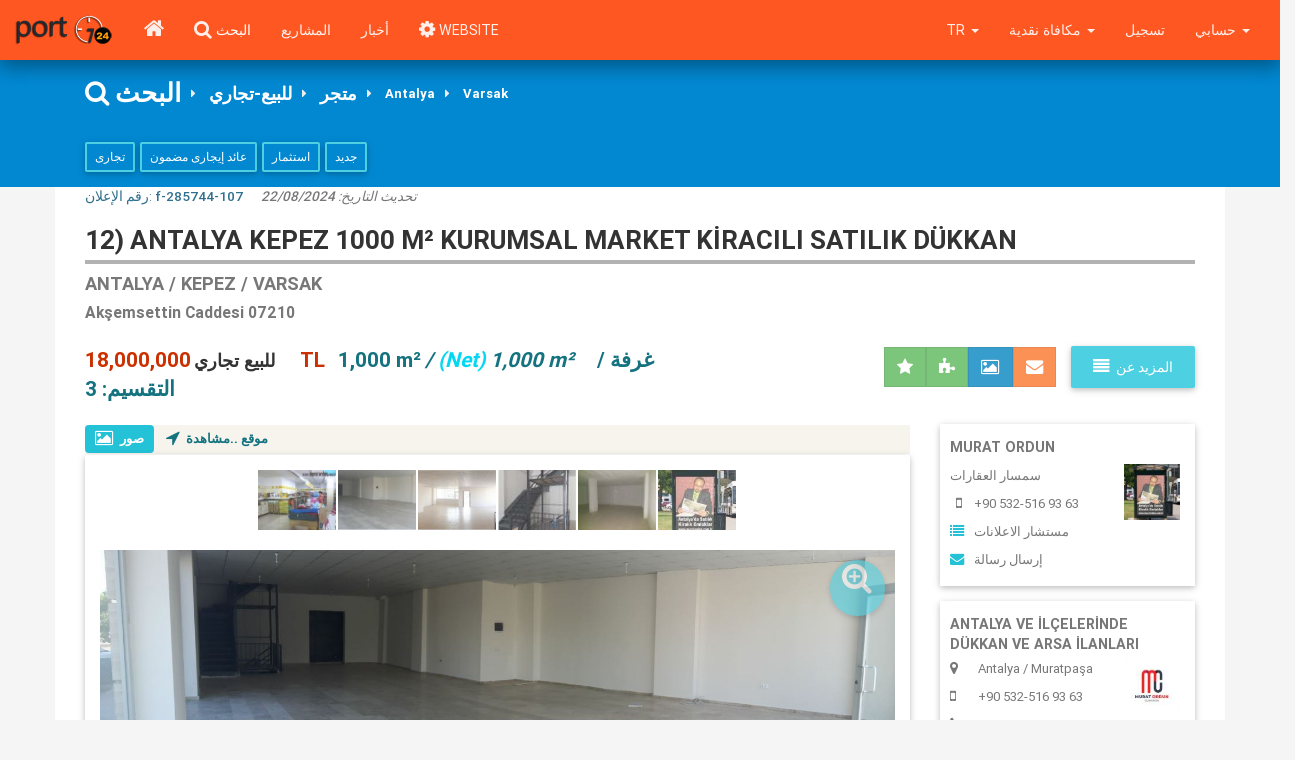

--- FILE ---
content_type: text/html; charset=utf-8
request_url: http://www.port724.com/archat/thlkz/chchner/antalya/kepez/varsak/1000m2-kepez-satilik-dukkn-kurumsal-market--27/63180576
body_size: 20137
content:


<!DOCTYPE html>
<html lang="tr" xmlns="https://www.w3.org/1999/xhtml" prefix="https://ogp.me/ns#" prefix="https://www.facebook.com/2008/fbml">

<head>

	<meta name="google-site-verification" content="Otb4uEUESK8ToO2oYeHuoxrjWcU4l5tXQyt1QSHXJwU" /><meta name="google-site-verification" content="FbBlXLYtFkVb2KkARLasFjpmd0zUeezC__j_Xxdn3hw" /><meta name="google-site-verification" content="3AS6HnSkpHAEy-xXcF9jdhW0DwbVXsB-KkV2kyCm8Aw" /><meta name="msvalidate.01" content="DB7DE8551916D92BD88D44031B6ED45D" /><meta name="yandex-verification" content="4adad0a8cdc0afa9" /><meta name="yandex-verification" content="7e610dd93e334a8d" />	<meta http-equiv="Content-Type" content="text/html; charset=UTF-8">
	<meta name="viewport" content="width=device-width, initial-scale=1.0">
	<link rel="icon" type="image/png" href="/img/port724icon.png">

	<title> 12) Antalya Kepez 1000 m² Kurumsal Market Kiracılı Satılık Dükkan للبيع تجاري Kepez Varsak Fevzi Çakmak Mah.</title><meta name='keywords' content='12,antalya,kepez,1000,m,kurumsal,market,kiracili,satilik,dukkan,chchner,lkaze,kepez,varsak,fevzi,cakmak,mah,emlak,  ilan, satılık, kiralık, daire, konut, arsa, ev,  işyeri'/><meta name='description' content='12) Antalya Kepez 1000 m² Kurumsal Market Kiracılı Satılık Dükkan للبيع تجاري Kepez Varsak Fevzi Çakmak Mah. Satılık Konut, Kiralık Konut,  Emlak,  Gayrimenkul,  Ev, Arsa,  Ticari,  İşyeri ilanları, projeler'/>
	<meta property="og:url" id="ogurl" content="http://www.port724.com/archat/thlkz/chchner/antalya/kepez/varsak/1000m2-kepez-satilik-dukkn-kurumsal-market--27/63180576" />
	<meta property="og:title" content="12) Antalya Kepez 1000 m² Kurumsal Market Kiracılı Satılık Dükkan للبيع تجاري Kepez Varsak Fevzi Çakmak Mah." />
	<meta property="og:type" content="website" />
	<meta property="og:image" id="ogimg" content="https://www.port724.com/images/firm/285744/products/63180576/photos/1612623669/o_1etrubdpjt831kjngak1dhc18pa41.jpg" />
	<meta property="og:locale" content="tr_TR" />
	<meta property="og:site_name" content="port724" />
	<meta property="og:description" id="ogtitle" content="12) Antalya Kepez 1000 m² Kurumsal Market Kiracılı Satılık Dükkan للبيع تجاري Kepez Varsak Fevzi Çakmak Mah." />

	<meta property="twitter:card" content="summary" />
	<meta property="twitter:url" id="twurl" content="http://www.port724.com/archat/thlkz/chchner/antalya/kepez/varsak/1000m2-kepez-satilik-dukkn-kurumsal-market--27/63180576" />
	<meta property="twitter:title" id="twtitle" content="12) Antalya Kepez 1000 m² Kurumsal Market Kiracılı Satılık Dükkan للبيع تجاري Kepez Varsak Fevzi Çakmak Mah." />
	<meta property="twitter:image" id="twimg" content="https://www.port724.com/images/firm/285744/products/63180576/photos/1612623669/o_1etrubdpjt831kjngak1dhc18pa41.jpg" />
	<meta property="twitter:description" id="twtitle" content="12) Antalya Kepez 1000 m² Kurumsal Market Kiracılı Satılık Dükkan للبيع تجاري Kepez Varsak Fevzi Çakmak Mah." />


	<meta name="robots" content="index, follow" />
	<meta name="revisit-after" content="2 days" />
	<meta name="author" content="port724" />

	<meta name="googlebot" content="noodp" />

	<link type="text/css" rel="stylesheet" href="/css/bootstrap.min.css" />
	<link type="text/css" rel="stylesheet" href="/css/bootstrap-plugins.css?88" />
	<link type="text/css" rel="stylesheet" href="/css/port724.css?88" />

	<script>
		p724 = {
			variables: {},
			admin: {}
		};
	</script>
	<script type="text/javascript" charset="UTF-8" src="/js/port724_dependencies.js?88"></script>
	<script type="text/javascript" charset="UTF-8" src="/js/port724.js?88"></script>
</head>

<body class="grey lighten-4">
			<div id=site_menu_container>
			<div id="site_menu_main">
	<style>
		#site_menu_main .dropdown-menu>li>a {
			text-transform: uppercase;
		}

		@media (max-width: 768px) {
			#site_menu_main .navbar-nav>ul>li {
				padding-left: 0.5rem;
				padding-right: 0.5rem;
			}
		}
	</style>
	<nav id="site_menu_top" class="navbar no-margin primary-color z-depth-2" style="position:relative; z-index:12;">
		<div id="site_menu_main_commands" class="container-fluid">
			<ul class="nav navbar-nav no-margin">
				<li class="hidden-xs">
					<a class="navbar-brand" href="/" style="display:flex; align-items:center; padding:0rem 1rem;">
						<img src="/img/port724logo_25x85.png" style="height:50%; margin:auto; display:inline-block;">
					</a>
				</li>
				<li class="hidden-sm">
					<a class="btn-flat waves-effect" href="/">
						<i class="icon-home icon-large no-margin"></i>
					</a>
				</li>
				<li>
					<a class="hidden-xs waves-effect" href="/achnqg">
						<i class="icon-search icon-large no-margin"></i>
						<span class="hidden-xs white-text text-uppercase">البحث</span>
					</a>
				</li>
				<li class="hidden-xs">
					<a class="waves-effect text-uppercase" href="/thsaazer">المشاريع</a>
				</li>
				<li class="hidden-xs hidden-sm">
					<a class="waves-effect text-uppercase" href="/hfnaz">أخبار</a>
				</li>
				<li class="">
					<a class="waves-effect text-uppercase" href="https://www.bitscosmos.com/port724-siteler" target="_blank"><i class="icon-gear icon-large no-margin"></i> WEBSITE</a>
				</li>
			</ul>
			<ul class="nav navbar-nav navbar-right no-margin">
									<li class="dropdown">
						<a class="dropdown-toggle waves-effect text-uppercase" data-toggle="dropdown">
							حسابي							<span class="caret"></span>
						</a>
						<ul class="dropdown-menu dropdown-menu-right">
							<li><a class=login_button>الدخول للاشتراك</a></li>
							<li><a class=password_button href="/rthcheal/ajhchn-ltheez-hchthm-achthzbz">لقد نسيت الشفرة</a></li>
							<li>
								<a class="waves-effect" href="/ldkech">
									تسجيل								</a>
							</li>
							<!--
							<li class=divider></li>
							<li><a class=favorites_button>قائمة المفضلة</a></li>
							<li><a class=last_visits_button>اخر زيارة</a></li>
							<li><a class=compare_list_button>قائمة المقارنة</a></li>
							-->
						</ul>
					<li>
					<li class="hidden-xs hidden-sm hidden-md">
						<a class="waves-effect text-uppercase" href="/ldkech">
							تسجيل						</a>
					</li>
								<li class="dropdown">
					<a id="currency_trigger" class="dropdown-toggle waves-effect text-uppercase" data-toggle="dropdown">
						<span id="currency_symbol">
							مكافاة نقدية						</span>
						<span class="caret"></span>
					</a>
					<ul class="dropdown-menu">
													<li ">
								<a id="g_cur_1" class="text-uppercase" data-sellingvalue=1.000 data-currencyid="1" data-abbreviation="TL" data-forfield="TL">
									TL								</a>
							</li>
													<li ">
								<a id="g_cur_2" class="text-uppercase" data-sellingvalue=43.394 data-currencyid="2" data-abbreviation="$" data-forfield="USD">
									$								</a>
							</li>
													<li ">
								<a id="g_cur_12" class="text-uppercase" data-sellingvalue=51.544 data-currencyid="12" data-abbreviation="€" data-forfield="EUR">
									€								</a>
							</li>
													<li ">
								<a id="g_cur_13" class="text-uppercase" data-sellingvalue=59.510 data-currencyid="13" data-abbreviation="£" data-forfield="GBP">
									£								</a>
							</li>
												<li class=divider></li>
						<li class='active'>
							<a id="g_cur_0" data-currencyid="0">
								الافتراضي							</a>
						</li>
					</ul>
				</li>
				<li class="dropdown">
					<a class="dropdown-toggle waves-effect text-uppercase" data-toggle="dropdown">
						tr						<span class="caret"></span>
					</a>
					<ul class="dropdown-menu">
													<li  data-language-id=1>
								<a>Türkçe</a>
							</li>
													<li  data-language-id=2>
								<a>English</a>
							</li>
													<li  data-language-id=3>
								<a>русский</a>
							</li>
													<li class='active' data-language-id=4>
								<a>العربية</a>
							</li>
													<li  data-language-id=13>
								<a>فارسی</a>
							</li>
													<li  data-language-id=14>
								<a>Azerice</a>
							</li>
											</ul>
				</li>
			</ul>
		</div>
	</nav>
	<script>
		$(function() {
			initialize_top_menu();
		});

		function initialize_top_menu() {
			$("#site_menu_main .favorites_button, #site_menu_main .favorites_link").off("click").on("click", function() {
				p724.ui.display_favorites();
			});
			$("#site_menu_main .last_visits_button, #site_menu_main .visited_link").off("click").on("click", function() {
				p724.ui.display_user_visits();
			});
			$("#site_menu_main .compare_list_button, #site_menu_main .comparison_link").off("click").on("click", function() {
				p724.ui.display_user_compare_list();
			});
			$("#site_menu_main .login_button").off("click").on("click", function() {
				p724.ui.display_login({
					login_function: top_menu_login_function,
					go_home: 1
				});
			});
			$("#site_menu_main .logout_button").off("click").on("click", function() {
				p724.user.close_session({});
			});
			$("#site_menu_main li[data-language-id]").each(function() {
				$(this).off("click").on("click", function(e) {
					$language_id = $(this).attr("data-language-id")
					p724.user.change_language({
						language_id: $language_id
					});
				});
			});
			$("#site_menu_main [data-currencyid]").each(function() {
				$(this).on("click", {
					sellingvalue: $(this).attr("data-sellingvalue"),
					currencyid: $(this).attr("data-currencyid"),
					abbreviation: $(this).attr("data-abbreviation"),
					forfield: $(this).attr("data-forfield")
				}, function(e) {
					$node = $(this);
					p724.ui.set_globalcurrency({
						currency: {
							sellingvalue: e.data.sellingvalue,
							currencyid: e.data.currencyid,
							abbreviation: e.data.abbreviation,
							forfield: e.data.forfield
						}
					});
					if (e.data.currencyid == 0) {
						$("#site_menu_main #currency_symbol").text("مكافاة نقدية");
					} else {
						$("#site_menu_main #currency_symbol").text(e.data.abbreviation);
					}
					$("#site_menu_main [data-currencyid]").each(function() {
						$(this).parent().removeClass("active");
					});
					$node.parent().addClass("active");
				});
			});
		}

		function top_menu_login_function($login_data) {}
	</script>
</div>		</div>
		<a id=vertical_scroll class="btn-floating btn-large btn-secondary waves-effect text-center" style="position:fixed; z-index:1; right:2rem; bottom:1rem; display:none;">
		<i class="icon-chevron-up icon-3x no-margin"></i>
	</a>
	<div id="busy_pointer" class="load-bar" style="position:fixed; z-index:1000; top:0; left:0; right:0; display:none;">
		<div class="bar"></div>
		<div class="bar"></div>
		<div class="bar"></div>
	</div>
	<div id=site_main_container>
		<!--<div id=service2020 style="color:white;font-size:18px;background-color: red;text-align: center;font-weight: 400;">24/01/2020 Cuma gece 22:00 itibari ile max 8 saatlik sistem alt yapı çalışması yapılacaktır.<br>Bu süre içinde sizlere hizmet veremeyeceğiz.Anlayışınız için şimdiden Teşekkür ederiz.</div> -->
		<div>
			<div id=product_main>
	<style>
		#product_main section {
			background-color: #ffffff;
		}

		@media (max-width: 768px) {
			#product_main section {
				padding: 0px 15px;
			}
		}

		@media (min-width: 769px) and (max-width: 992px) {
			#product_main section {
				padding: 0px 15px;
			}
		}

		@media (min-width: 992px) and (max-width: 1199px) {
			#product_main section {
				padding: 0px 30px;
			}
		}

		@media (min-width: 1200px) {
			#product_main section {
				padding: 0px 30px;
			}
		}

		#product_main .h1 {
			position: relative;
			margin: 0px;
			padding: 0px 0px 20px 0px;
			font-weight: 800;
			font-size: 2em;
		}

		#product_main .h1:after {
			position: absolute;
			display: block;
			content: "";
			left: 0px;
			right: 0px;
			bottom: 10px;
			height: 4px;
			background-color: rgba(0, 0, 0, 0.3)
		}

		#product_main .h2 {
			position: relative;
			color: rgb(93, 167, 0);
			margin: 0px;
			padding: 8px 0px 16px 0px;
			font-weight: 800;
			font-size: 1.8em;
			background-color: rgba(0, 0, 0, 0.2)
		}

		#product_main .h2:after {
			position: absolute;
			display: block;
			content: "";
			left: 0px;
			right: 0px;
			bottom: 8px;
			height: 3px;
			background-color: rgba(0, 0, 0, 0.1)
		}

		#product_main .h3 {
			color: rgb(119, 119, 119);
			font-weight: 800;
			font-size: 1.4em;
		}

		#product_main .h4 {
			color: rgb(119, 119, 119);
			font-weight: 800;
			font-size: 1.2em;
		}

		#product_main #search_links a {
			display: inline-block;
			vertical-align: middle;
		}

		#product_main #search_links a span {
			color: #ffffff;
			font-weight: 800 !important;
		}

		#product_main #search_links i.icon-caret-right {
			color: #EEE;
			margin: 0px 10px;
			display: inline-block;
			vertical-align: middle;
		}

		#product_main #search_links .tag {
			color: rgb(245, 218, 138);
			border-radius: 0px;
			font-weight: 800;
			letter-spacing: 0.05em;
		}

		#product_main .tags .tag {
			border: none;
		}

		#product_main .tags .price {
			font-size: 1.6em;
			font-weight: 800
		}

		#product_main .tags .area {
			font-size: 1.6em;
			font-weight: 800
		}

		#product_main .tags .info {
			font-size: 1.4em;
			font-weight: 800
		}

		#product_main .icon-circle {
			color: #DDD;
			font-size: 6px;
			vertical-align: middle;
			margin-left: 6px;
			margin-right: 6px;
		}

		#product_main .icon-check {
			font-size: 1.1em;
			vertical-align: middle;
		}

		#product_main .nav-tabs li a {
			font-size: 12px;
			padding: 4px 8px;
		}

		#product_main .link-type-link a {
			font-weight: 800;
		}

		#product_main .link-type {
			display: none;
			opacity: 0;
		}

		#product_main .nav>li>a {
			padding: 5px 10px;
		}
	</style>
	<link rel='alternate' href='http://www.port724.com/ilan/chchner/thlkz/antalya/kepez/varsak/12-antalya-kepez-1000-m-kurumsal-market-kiracili-satilik-dukkan/63180576' hreflang='tr'><link rel='alternate' href='http://www.port724.com/advert/chchner/thlkz/antalya/kepez/varsak/12-antalya-kepez-1000-m-kurumsal-market-kiracili-satilik-dukkan/63180576' hreflang='en'><link rel='alternate' href='http://www.port724.com/obyavlyeniye/chchner/thlkz/antalya/kepez/varsak/12-antalya-kepez-1000-m-kurumsal-market-kiracili-satilik-dukkan/63180576' hreflang='ru'><link rel='alternate' href='http://www.port724.com/archat/chchner/thlkz/antalya/kepez/varsak/12-antalya-kepez-1000-m-kurumsal-market-kiracili-satilik-dukkan/63180576' hreflang='ar'><link rel='alternate' href='http://www.port724.com/thp/chchner/thlkz/antalya/kepez/varsak/12-antalya-kepez-1000-m-kurumsal-market-kiracili-satilik-dukkan/63180576' hreflang='fa'><link rel='alternate' href='http://www.port724.com/elan/chchner/thlkz/antalya/kepez/varsak/12-antalya-kepez-1000-m-kurumsal-market-kiracili-satilik-dukkan/63180576' hreflang='az'>
	<div class="row light-blue darken-2">
		<div id=search_links class="container">
			<div class="col-xs-12 col-sm-12 col-md-12 col-lg-12 padding">

				<a href="/achnqg/" style="font-size:2em;"><i class="icon-search white-text"></i><span>البحث</span></a><i class=icon-caret-right></i>
				<a href="/achnqg/?st=1&mg=2"><span style="font-size:1.4em; font-weight:800;">للبيع-تجاري</span></a><i class=icon-caret-right></i>
				<a href="/achnqg/?st=1&mg=2&sg=36"><span style="font-size:1.4em; font-weight:800;">متجر</span></a><i class=icon-caret-right></i>
				<a href="/achnqg/?st=1&mg=2&sg=36&loc=1|7|0|0|0"><span>Antalya</span></a><i class=icon-caret-right></i>
				<!--
				<a href="/" style="font-size:2em;"><i class="icon-search white-text"></i><span>البحث</span></a><i class=icon-caret-right></i>
				<a href="/"><span style="font-size:1.4em; font-weight:800;">للبيع-تجاري</span></a><i class=icon-caret-right></i>
				<a href="/"><span style="font-size:1.4em; font-weight:800;">متجر</span></a><i class=icon-caret-right></i>
				<a href="/"><span>Antalya</span></a><i class=icon-caret-right></i>
				-->
									<a class=hidden-xs href="/achnqg/?st=1&mg=2&sg=36&loc=1|7|84|344|0"><span>Varsak</span></a>
					<!--<a class=hidden-xs href="/"><span>Varsak</span></a>-->
												<script type="application/ld+json">
					{
						"@context": "https://schema.org",
						"@type": "BreadcrumbList",
						"itemListElement": [{
							"@type": "ListItem",
							"position": 1,
							"name": "البحث",
							"item": "http://www.port724.com/achnqg"
						}, {
							"@type": "ListItem",
							"position": 2,
							"name": "للبيع-تجاري",
							"item": "http://www.port724.com/achnqg/?st=1&mg=2"
						}, {
							"@type": "ListItem",
							"position": 3,
							"name": "متجر",
							"item": "http://www.port724.com/achnqg/?st=1&mg=2&sg=36"
						}, {
							"@type": "ListItem",
							"position": 4,
							"name": "Antalya",
							"item": "http://www.port724.com/achnqg/?st=1&mg=2&sg=36&loc=1|7|0"
						}, {
							"@type": "ListItem",
							"position": 5,
							"name": "Kepez",
							"item": "http://www.port724.com/achnqg/?st=1&mg=2&sg=36&loc=1|7|84"
						}]
					}
				</script>

			</div>
							<div class="col-xs-12 col-sm-12 col-md-12 col-lg-12 padding">
											<a class="btn btn-secondary-outline btn-sm waves-effect white-text" href="/achnqg/?st=1&mg=2&ct=7&pc=3&v=2">تجارى</a>
						<!--<a class="btn btn-secondary-outline btn-sm waves-effect white-text" href="/">تجارى</a>-->
											<a class="btn btn-secondary-outline btn-sm waves-effect white-text" href="/achnqg/?st=1&mg=2&ct=7&pc=5&v=2">عائد إيجارى مضمون </a>
						<!--<a class="btn btn-secondary-outline btn-sm waves-effect white-text" href="/">عائد إيجارى مضمون </a>-->
											<a class="btn btn-secondary-outline btn-sm waves-effect white-text" href="/achnqg/?st=1&mg=2&ct=7&pc=9&v=2">استثمار </a>
						<!--<a class="btn btn-secondary-outline btn-sm waves-effect white-text" href="/">استثمار </a>-->
											<a class="btn btn-secondary-outline btn-sm waves-effect white-text" href="/achnqg/?st=1&mg=2&ct=7&pc=14&v=2">جديد</a>
						<!--<a class="btn btn-secondary-outline btn-sm waves-effect white-text" href="/">جديد</a>-->
									</div>
					</div>
	</div>

	<section class="container">
		<div class="row">
			<div class="col-xs-12 col-sm-12 col-md-6 col-lg-6">
				<label class=text-info>رقم الإعلان: <strong>f-285744-107</strong></label>
								<label class="margin-left"><em class="text-muted">تحديث التاريخ: <strong>22/08/2024</strong></em></label>
			</div>
			<div class="hidden-xs hidden-sm col-md-6 col-lg-6 text-right">
					<!-- AddThis Button BEGIN 
	<div class="addthis_toolbox addthis_default_style">
	<a class="addthis_button_facebook_like" fb:like:layout="button_count"></a>
	<a class="addthis_button_facebook_send"></a>
	<a class="addthis_button_tweet"></a>
	<a class="hidden-xs addthis_button_pinterest_pinit" pi:pinit:url="http://www.addthis.com/features/pinterest" pi:pinit:media="http://www.addthis.com/cms-content/images/features/pinterest-lg.png"></a>
	<a class="addthis_button_google_plusone" g:plusone:size="medium"></a>
	<a class="addthis_counter addthis_pill_style"></a>
	</div>
	<script type="text/javascript">var addthis_config = {"data_track_addressbar":false};</script>
	-->			</div>
		</div>
	</section>
	<section class="container">
		<div class="tags" style="padding-top:1rem; padding-bottom:1rem;">
			<div class="row">
				<div class="col-xs-12 col-sm-12 col-md-12 col-lg-12">
					<h1 class="h1 text-uppercase">12) Antalya Kepez 1000 m² Kurumsal Market Kiracılı Satılık Dükkan</h1>
				</div>
				<div class="col-xs-12 col-sm-12 col-md-8 col-lg-8">
					<h3 class="h3 text-uppercase no-margin">Antalya / Kepez / Varsak</h3>
											<h4 class=h4>Akşemsettin Caddesi 07210</h4>
														</div>
			</div>
			<div class="row margin-top">
				<div class="product col-xs-12 col-sm-12 col-md-6 col-lg-7">
					<span class="info text-uppercase" style="margin-right:20px;">للبيع تجاري</span>
											<span class="oripri price" data-oriprice="18,000,000 TL" data-tlprice="18000000.000">18,000,000 TL </span>
																<span class="area" style="margin:0px 10px 0px 10px;">1,000 m²</span>
																<span class="area" style="margin:0px 20px 0px -9px;font-style: italic;">/ <span style="color:#03d7f2;">(Net)</span> 1,000 m²</span>
										<span class='area'>غرفة /التقسيم: 3</span>					<script type="application/ld+json">{"@context": "https://schema.org/","@type": "Product","name": "12) Antalya Kepez 1000 m² Kurumsal Market Kiracılı Satılık Dükkan","image":"https://www.port724.com/images/firm/285744/products/63180576/photos/1612623669/2/o_1etrubdpjt831kjngak1dhc18pa41.jpg","productID": "f-285744-107","description": "للبيع تجاري متجر 12) Antalya Kepez 1000 m² Kurumsal Market Kiracılı Satılık Dükkan f-285744-107","url": "http://www.port724.com/archat/thlkz/chchner/antalya/kepez/varsak/12-antalya-kepez-1000-m-kurumsal-market-kiracili-satilik-dukkan/63180576","sku": "f-285744-107","mpn": "f-285744-107","releaseDate": "2024-08-22 20:31:18","brand": {"@type": "Brand","name": "Antalya ve ilçelerinde Dükkan ve Arsa İlanları"},"aggregateRating": {"@type": "AggregateRating","ratingValue": "4.9","reviewCount": "268"},"offers": {"@type": "Offer","url": "http://www.port724.com/archat/thlkz/chchner/antalya/kepez/varsak/12-antalya-kepez-1000-m-kurumsal-market-kiracili-satilik-dukkan/63180576","priceCurrency": "TL","price": "18000000"}, "manufacturer": {"@type": "Organisation","name": "Antalya ve ilçelerinde Dükkan ve Arsa İlanları","url": "http://www.port724.com/archat/thlkz/chchner/antalya/kepez/varsak/12-antalya-kepez-1000-m-kurumsal-market-kiracili-satilik-dukkan/63180576","logo": "https://www.port724.com/images/firm/285744/logo/1/o_1i13g5pm3sme1nlv18ogdamf70a.jpg"}}</script>				</div>
				<div class="col-xs-12 col-sm-12 col-md-6 col-lg-5">
					<div id="product_actions" class="product flex middle" style="justify-content:flex-end">
	<style>
		#product_actions .commands_top{position:relative; display:inline-block;}
		#product_actions .commands_top .command_button{cursor:pointer;}
	</style>
	<div class="dropdown margin-left">
		<a class="btn btn-secondary waves-effect dropdown-toggle no-margin" data-toggle="dropdown">
			<i class="icon-align-justify"></i>المزيد عن	  	</a>
		<ul class="dropdown-menu dropdown-menu-right">
			<li><a class="remind_me_button btn-block" data-type-id=7><i class="icon-bell icon-fixed-width" style="color:red;"></i>اطلب تنبيه عندما ترى أن السعر مطلوب </a></li>
			<li><a class="make_offer_button btn-block" data-type-id=2><i class="icon-usd icon-fixed-width"></i>العرض المقدم</a><li>
			<li><a class="request_call_button btn-block" data-type-id=3><i class="icon-phone-sign"></i>طلب مكالمة</a></li>
			<li><a class="request_visit_button btn-block" data-type-id=4><i class="icon-eye-open"></i>طلب رحلة مشاهدة</a></li>
			<li><a class="request_reservation_button btn-block" data-type-id=5 ><i class="icon-calendar"></i>طلب حجز</a></li>
			<li><a class=send_to_friend_button><i class="icon-reply"></i>الإرسال إلى صديق</a></li>
		</ul>
	</div>
</div>

<script>
	$product={"product_id":"63180576","project_id":"0","firm_id":"285744","member_id":"1024482","link":"\/archat\/thlkz\/chchner\/antalya\/kepez\/varsak\/12-antalya-kepez-1000-m-kurumsal-market-kiracili-satilik-dukkan\/63180576","productno":"f-285744-107","title":"12) Antalya Kepez 1000 m\u00b2 Kurumsal Market Kirac\u0131l\u0131 Sat\u0131l\u0131k D\u00fckkan","description":"<strong><span style=\"color:#000000;\"><\/span><\/strong><p style=\"margin-bottom: 1rem; color: rgb(33, 37, 41); font-family: &quot;Lucida Grande&quot;, &quot;Lucida Sans&quot;, &quot;Lucida Sans Unicode&quot;, Roboto, sans-serif, LucidaGrande; font-size: 16px; text-align: center;\"><span style=\"color:#000000;\"><span style=\"font-weight: bolder;\">ANTALYA\u2019DA SATILIK D\u00dcKKAN \/ MA\u011eAZA \/ DEPO \/ \u0130\u015eYER\u0130 \u0130LANI<\/span><\/span><\/p><p style=\"margin-bottom: 1rem; color: rgb(33, 37, 41); font-family: &quot;Lucida Grande&quot;, &quot;Lucida Sans&quot;, &quot;Lucida Sans Unicode&quot;, Roboto, sans-serif, LucidaGrande; font-size: 16px; text-align: center;\"><span style=\"color:#000000;\"><span style=\"font-weight: bolder;\">Antalya, Kepez, Fevzi \u00c7akmak Mahallesi, Ak\u015femsettin Caddesi \u00fczerinde sat\u0131l\u0131k 1000 m\u00b2 d\u00fckkan.<\/span><\/span><\/p><p style=\"margin-bottom: 1rem; color: rgb(33, 37, 41); font-family: &quot;Lucida Grande&quot;, &quot;Lucida Sans&quot;, &quot;Lucida Sans Unicode&quot;, Roboto, sans-serif, LucidaGrande; font-size: 16px; text-align: center;\"><span style=\"color:#000000;\"><span style=\"font-weight: bolder;\">Kat Da\u011f\u0131l\u0131m\u0131:<\/span><\/span><\/p><p style=\"margin-bottom: 1rem; color: rgb(33, 37, 41); font-family: &quot;Lucida Grande&quot;, &quot;Lucida Sans&quot;, &quot;Lucida Sans Unicode&quot;, Roboto, sans-serif, LucidaGrande; font-size: 16px; text-align: center;\"><span style=\"color:#000000;\"><span style=\"font-weight: bolder;\">\u2022<\/span>Giri\u015f: 350 m\u00b2<\/span><\/p><p style=\"margin-bottom: 1rem; color: rgb(33, 37, 41); font-family: &quot;Lucida Grande&quot;, &quot;Lucida Sans&quot;, &quot;Lucida Sans Unicode&quot;, Roboto, sans-serif, LucidaGrande; font-size: 16px; text-align: center;\"><span style=\"color:#000000;\"><span style=\"font-weight: bolder;\">\u2022<\/span>Asma Kat: 300 m\u00b2<\/span><\/p><p style=\"margin-bottom: 1rem; color: rgb(33, 37, 41); font-family: &quot;Lucida Grande&quot;, &quot;Lucida Sans&quot;, &quot;Lucida Sans Unicode&quot;, Roboto, sans-serif, LucidaGrande; font-size: 16px; text-align: center;\"><span style=\"color:#000000;\"><span style=\"font-weight: bolder;\">\u2022<\/span>Bodrum: 350 m\u00b2<\/span><\/p><p style=\"margin-bottom: 1rem; color: rgb(33, 37, 41); font-family: &quot;Lucida Grande&quot;, &quot;Lucida Sans&quot;, &quot;Lucida Sans Unicode&quot;, Roboto, sans-serif, LucidaGrande; font-size: 16px; text-align: center;\"><span style=\"color:#000000;\"><span style=\"font-weight: bolder;\">\u2022Toplam: 1000 m\u00b2<\/span><\/span><\/p><p style=\"margin-bottom: 1rem; color: rgb(33, 37, 41); font-family: &quot;Lucida Grande&quot;, &quot;Lucida Sans&quot;, &quot;Lucida Sans Unicode&quot;, Roboto, sans-serif, LucidaGrande; font-size: 16px;\"><span style=\"color:#000000;\"><br><\/span><\/p><p style=\"margin-bottom: 1rem; color: rgb(33, 37, 41); font-family: &quot;Lucida Grande&quot;, &quot;Lucida Sans&quot;, &quot;Lucida Sans Unicode&quot;, Roboto, sans-serif, LucidaGrande; font-size: 16px; text-align: center;\"><span style=\"color:#000000;\"><span style=\"font-weight: bolder;\">Kullan\u0131m Durumu:<\/span><\/span><\/p><p style=\"margin-bottom: 1rem; color: rgb(33, 37, 41); font-family: &quot;Lucida Grande&quot;, &quot;Lucida Sans&quot;, &quot;Lucida Sans Unicode&quot;, Roboto, sans-serif, LucidaGrande; font-size: 16px; text-align: center;\"><span style=\"color:#000000;\"><span style=\"font-weight: bolder;\">\u2022<\/span>(Kurumsal Market Kirac\u0131l\u0131)<\/span><\/p><p style=\"margin-bottom: 1rem; color: rgb(33, 37, 41); font-family: &quot;Lucida Grande&quot;, &quot;Lucida Sans&quot;, &quot;Lucida Sans Unicode&quot;, Roboto, sans-serif, LucidaGrande; font-size: 16px;\"><span style=\"color:#000000;\"><br><\/span><\/p><p style=\"margin-bottom: 1rem; color: rgb(33, 37, 41); font-family: &quot;Lucida Grande&quot;, &quot;Lucida Sans&quot;, &quot;Lucida Sans Unicode&quot;, Roboto, sans-serif, LucidaGrande; font-size: 16px; text-align: center;\"><span style=\"color:#000000;\"><span style=\"font-weight: bolder;\">\u00d6zellikler:<\/span><\/span><\/p><p style=\"margin-bottom: 1rem; color: rgb(33, 37, 41); font-family: &quot;Lucida Grande&quot;, &quot;Lucida Sans&quot;, &quot;Lucida Sans Unicode&quot;, Roboto, sans-serif, LucidaGrande; font-size: 16px; text-align: center;\"><span style=\"color:#000000;\"><span style=\"font-weight: bolder;\">\u2022<\/span>Vitrin: 1 Cadde Cepheli, 1 Sokak Cepheli<\/span><\/p><p style=\"margin-bottom: 1rem; color: rgb(33, 37, 41); font-family: &quot;Lucida Grande&quot;, &quot;Lucida Sans&quot;, &quot;Lucida Sans Unicode&quot;, Roboto, sans-serif, LucidaGrande; font-size: 16px; text-align: center;\"><span style=\"color:#000000;\"><span style=\"font-weight: bolder;\">\u2022<\/span>Tapu: 2 Adet M\u00fcstakil Tapulu<\/span><\/p><p style=\"margin-bottom: 1rem; color: rgb(33, 37, 41); font-family: &quot;Lucida Grande&quot;, &quot;Lucida Sans&quot;, &quot;Lucida Sans Unicode&quot;, Roboto, sans-serif, LucidaGrande; font-size: 16px; text-align: center;\"><span style=\"color:#000000;\"><span style=\"font-weight: bolder;\">\u2022<\/span>Y\u00fck Asans\u00f6r\u00fc<\/span><\/p><p style=\"margin-bottom: 1rem; color: rgb(33, 37, 41); font-family: &quot;Lucida Grande&quot;, &quot;Lucida Sans&quot;, &quot;Lucida Sans Unicode&quot;, Roboto, sans-serif, LucidaGrande; font-size: 16px; text-align: center;\"><span style=\"color:#000000;\"><span style=\"font-weight: bolder;\">\u2022<\/span>Jenerat\u00f6r<\/span><\/p><p style=\"margin-bottom: 1rem; color: rgb(33, 37, 41); font-family: &quot;Lucida Grande&quot;, &quot;Lucida Sans&quot;, &quot;Lucida Sans Unicode&quot;, Roboto, sans-serif, LucidaGrande; font-size: 16px; text-align: center;\"><span style=\"color:#000000;\"><span style=\"font-weight: bolder;\">\u2022<\/span>WC<\/span><\/p><p style=\"margin-bottom: 1rem; color: rgb(33, 37, 41); font-family: &quot;Lucida Grande&quot;, &quot;Lucida Sans&quot;, &quot;Lucida Sans Unicode&quot;, Roboto, sans-serif, LucidaGrande; font-size: 16px; text-align: center;\"><span style=\"color:#000000;\"><span style=\"font-weight: bolder;\">\u2022<\/span>Mutfak<\/span><\/p><p style=\"margin-bottom: 1rem; color: rgb(33, 37, 41); font-family: &quot;Lucida Grande&quot;, &quot;Lucida Sans&quot;, &quot;Lucida Sans Unicode&quot;, Roboto, sans-serif, LucidaGrande; font-size: 16px; text-align: center;\"><span style=\"color:#000000;\"><span style=\"font-weight: bolder;\">\u2022<\/span>Otopark<\/span><\/p><p style=\"margin-bottom: 1rem; color: rgb(33, 37, 41); font-family: &quot;Lucida Grande&quot;, &quot;Lucida Sans&quot;, &quot;Lucida Sans Unicode&quot;, Roboto, sans-serif, LucidaGrande; font-size: 16px;\"><span style=\"color:#000000;\"><br><\/span><\/p><p style=\"margin-bottom: 1rem; color: rgb(33, 37, 41); font-family: &quot;Lucida Grande&quot;, &quot;Lucida Sans&quot;, &quot;Lucida Sans Unicode&quot;, Roboto, sans-serif, LucidaGrande; font-size: 16px; text-align: center;\"><span style=\"color:#000000;\"><span style=\"font-weight: bolder;\">Yak\u0131n \u00c7evre:<\/span><\/span><\/p><p style=\"margin-bottom: 1rem; color: rgb(33, 37, 41); font-family: &quot;Lucida Grande&quot;, &quot;Lucida Sans&quot;, &quot;Lucida Sans Unicode&quot;, Roboto, sans-serif, LucidaGrande; font-size: 16px; text-align: center;\"><span style=\"color:#000000;\"><span style=\"font-weight: bolder;\">\u2022<\/span>Toplu Ula\u015f\u0131m<\/span><\/p><p style=\"margin-bottom: 1rem; color: rgb(33, 37, 41); font-family: &quot;Lucida Grande&quot;, &quot;Lucida Sans&quot;, &quot;Lucida Sans Unicode&quot;, Roboto, sans-serif, LucidaGrande; font-size: 16px; text-align: center;\"><span style=\"color:#000000;\"><span style=\"font-weight: bolder;\">\u2022<\/span>Sa\u011fl\u0131k Oca\u011f\u0131<\/span><\/p><p style=\"margin-bottom: 1rem; color: rgb(33, 37, 41); font-family: &quot;Lucida Grande&quot;, &quot;Lucida Sans&quot;, &quot;Lucida Sans Unicode&quot;, Roboto, sans-serif, LucidaGrande; font-size: 16px; text-align: center;\"><span style=\"color:#000000;\"><span style=\"font-weight: bolder;\">\u2022<\/span>Pazar Yeri<\/span><\/p><p style=\"margin-bottom: 1rem; color: rgb(33, 37, 41); font-family: &quot;Lucida Grande&quot;, &quot;Lucida Sans&quot;, &quot;Lucida Sans Unicode&quot;, Roboto, sans-serif, LucidaGrande; font-size: 16px; text-align: center;\"><span style=\"color:#000000;\"><span style=\"font-weight: bolder;\">\u2022<\/span>Hastane<\/span><\/p><p style=\"margin-bottom: 1rem; color: rgb(33, 37, 41); font-family: &quot;Lucida Grande&quot;, &quot;Lucida Sans&quot;, &quot;Lucida Sans Unicode&quot;, Roboto, sans-serif, LucidaGrande; font-size: 16px; text-align: center;\"><span style=\"color:#000000;\"><span style=\"font-weight: bolder;\">\u2022<\/span>Okul<\/span><\/p><p style=\"margin-bottom: 1rem; color: rgb(33, 37, 41); font-family: &quot;Lucida Grande&quot;, &quot;Lucida Sans&quot;, &quot;Lucida Sans Unicode&quot;, Roboto, sans-serif, LucidaGrande; font-size: 16px;\"><span style=\"color:#000000;\"><br><\/span><\/p><p style=\"margin-bottom: 1rem; color: rgb(33, 37, 41); font-family: &quot;Lucida Grande&quot;, &quot;Lucida Sans&quot;, &quot;Lucida Sans Unicode&quot;, Roboto, sans-serif, LucidaGrande; font-size: 16px; text-align: center;\"><span style=\"color:#000000;\"><span style=\"font-weight: bolder;\">Sat\u0131l\u0131k Fiyat\u0131: 18.000.000 TL<\/span>&nbsp;(Tamam\u0131na krediye uygun)<\/span><\/p><p style=\"margin-bottom: 1rem; color: rgb(33, 37, 41); font-family: &quot;Lucida Grande&quot;, &quot;Lucida Sans&quot;, &quot;Lucida Sans Unicode&quot;, Roboto, sans-serif, LucidaGrande; font-size: 16px; text-align: center;\"><span style=\"font-size: 12px;\"><span style=\"font-weight: bolder;\"><span style=\"font-family: &quot;lucida grande&quot;, &quot;lucida sans&quot;, &quot;lucida sans unicode&quot;, roboto, sans-serif, lucidagrande;\"><span style=\"color: rgb(0, 0, 0);\">-<\/span><\/span><\/span><\/span><br><span style=\"font-size: 12px;\"><span style=\"font-weight: bolder;\"><span style=\"font-family: &quot;lucida grande&quot;, &quot;lucida sans&quot;, &quot;lucida sans unicode&quot;, roboto, sans-serif, lucidagrande;\"><span style=\"color: rgb(255, 0, 0);\">SAH\u0130B\u0130NDEN SATILIK D\u00dcKKAN, EMLAKLARINIZA YATIRIMCI TEM\u0130N ED\u0130L\u0130R.<\/span><\/span><\/span><\/span><br><span style=\"font-size: 11px;\"><span style=\"font-weight: bolder;\"><span style=\"font-family: &quot;lucida grande&quot;, &quot;lucida sans&quot;, &quot;lucida sans unicode&quot;, roboto, sans-serif, lucidagrande;\"><span style=\"color: rgb(0, 0, 0);\">-<\/span><\/span><\/span><\/span><br><span style=\"font-size: 12px;\"><span style=\"font-family: &quot;lucida grande&quot;, &quot;lucida sans&quot;, &quot;lucida sans unicode&quot;, roboto, sans-serif, lucidagrande;\"><span style=\"color: rgb(0, 0, 0);\">Sat\u0131l\u0131k \u0130\u015fyeri Portf\u00f6y\u00fcm\u00fcz, Bir \u0130lanla S\u0131n\u0131rl\u0131 De\u011fildir.&nbsp;<\/span><\/span><span style=\"font-weight: bolder;\"><span style=\"font-family: &quot;lucida grande&quot;, &quot;lucida sans&quot;, &quot;lucida sans unicode&quot;, roboto, sans-serif, lucidagrande;\"><span style=\"color: rgb(0, 0, 0);\">Antalya Muratpa\u015fa-Kepez-Konyaalt\u0131-D\u00f6\u015femealt\u0131&nbsp;<\/span><\/span><\/span><span style=\"font-family: &quot;lucida grande&quot;, &quot;lucida sans&quot;, &quot;lucida sans unicode&quot;, roboto, sans-serif, lucidagrande;\"><span style=\"color: rgb(0, 0, 0);\">\u0130l\u00e7e ve Semtlerinde,&nbsp;<span style=\"font-weight: bolder;\">\u0130\u015flek Cadde ve Sokak i\u00e7inde Banka, Kurumsal Market, Esnaf Kirac\u0131l\u0131<\/span>&nbsp;veya&nbsp;<span style=\"font-weight: bolder;\">Bo\u015f Sat\u0131l\u0131k D\u00fckkanlar<\/span>&nbsp;Mevcuttur. \u0130lgilenen Yat\u0131r\u0131mc\u0131lar\u0131n: (<a data-cke-saved-href=\"https:\/\/muratordun.com.tr\/\" href=\"https:\/\/muratordun.com.tr\/\" target=\"_blank\" style=\"color: inherit; transition-duration: 0.3s; transition-timing-function: ease; transition-property: all;\">muratordun.com.tr<\/a>) Ziyaret Etmesi Yeterlidir.<\/span><\/span><\/span><br><span style=\"font-size: 12px;\"><span style=\"font-weight: bolder;\"><span style=\"font-family: &quot;lucida grande&quot;, &quot;lucida sans&quot;, &quot;lucida sans unicode&quot;, roboto, sans-serif, lucidagrande;\"><span style=\"color: rgb(0, 0, 0);\">-<\/span><\/span><\/span><\/span><br><span style=\"font-size: 12px;\"><span style=\"font-weight: bolder;\"><span style=\"font-family: &quot;lucida grande&quot;, &quot;lucida sans&quot;, &quot;lucida sans unicode&quot;, roboto, sans-serif, lucidagrande;\"><span style=\"color: rgb(255, 0, 0);\">SATILIK F\u0130YATI VE PAZARLI\u011eI M\u00dcLK SAH\u0130B\u0130NE A\u0130TT\u0130R.<\/span><\/span><\/span><\/span><\/p><span style=\"font-family:tahoma,geneva,sans-serif;\"><span style=\"font-size:11px;\"><span style=\"color:#000000;\"><span style=\"font-weight: 700;\"><\/span><\/span><\/span><\/span>","spot":"","video1":"","video2":"","project_title":"","price":"18000000","sellingvalue":"18000000.000","reduced":"0","price_old":"16000000","cur_id":"1","area":"1000","netarea":"1000","quantity":"1","refcode":"","photo_id":"1653217752","ph_src":"\/images\/firm\/285744\/products\/63180576\/photos\/1612623669","ph_fi":"o_1etrubdpjt831kjngak1dhc18pa41.jpg","pr_ph_src":null,"pr_ph_fi":null,"mg_id":"2","mg":"\u062a\u062c\u0627\u0631\u064a","sg_id":"36","sg":"\u0645\u062a\u062c\u0631","st_id":"1","st":"\u0644\u0644\u0628\u064a\u0639","crt1":"\u063a\u0631\u0641\u0629 \/\u0627\u0644\u062a\u0642\u0633\u064a\u0645","val1":"3","crt2":"\u062a\u062f\u0641\u0626\u0629","val2":"0","crt3":"","val3":"0","co_id":"1","ct_id":"7","tw_id":"84","dt_id":"344","qt_id":"4917","cur":"TL","show_address":"1","address":"Ak\u015femsettin Caddesi 07210","lat":"36.952374","lng":"30.706587","crt_dt":"2020-11-22 12:43:10","upd_dt":"2024-08-22 20:31:18","co":"Turkey","ct":"Antalya","tw":"Kepez","dt":"Varsak","qt":"Fevzi \u00c7akmak Mah.","firm_name":"Antalya ve il\u00e7elerinde D\u00fckkan ve Arsa \u0130lanlar\u0131","frm_logo_fi":"o_1i13g5pm3sme1nlv18ogdamf70a.jpg","frm_logo_src":"\/images\/firm\/285744\/logo","page":"muratordunemlak","eids_confirm":"0"};
	$(function(){
		$favorites=[];
		$favs=p724.user.get_favorites();
		$.each($favs, function($i, $f){
			$favorites.push($f.product_id);
		});
		$comparison_list=[];
		$comparison=p724.user.get_product_compare_list();
		$.each($comparison, function($i, $c){
			$comparison_list.push($c.product_id);
		});
		$product_str=escape(JSON.stringify($product));
		$("#product_actions").attr("data-product", $product_str);
		$html=p724.parts.product_buttons($product, $favorites, $comparison_list);
		$("#product_actions").prepend($html);
		$("#product_actions .commands_top").fadeTo(500,1);
		assign_button_events();
	});

	function assign_button_events(){
		$(".make_offer_button, .remind_me_button, .request_call_button, .request_visit_button, .request_reservation_button").on("click", function(){
			$this=this;
			$type_id=$($this).attr("data-type-id");
			$($this).find("i").addClass("icon-spinner icon-spin");
			p724.ui.display_send_message({product_id:$product_id, message_type_id:$type_id, to_member_id:1024482, title:"12) Antalya Kepez 1000 m² Kurumsal Market Kiracılı Satılık Dükkan"}, function(){
				$($this).find("i").removeClass("icon-spinner icon-spin");	
			});
		});
		$(".send_to_friend_button").on("click", function(e){
			$this=this;
			$($this).find("i").addClass("icon-spinner icon-spin");
			p724.ui.display_send_email({product_id:$product_id, message_type_id:8, to_member_id:1024482, title:"12) Antalya Kepez 1000 m² Kurumsal Market Kiracılı Satılık Dükkan"}, function(){
				$($this).find("i").removeClass("icon-spinner icon-spin");	
			});
		});

		$("#product_actions .add_to_favorites").off("click").on("click", function(e){
			e.stopPropagation();
			$this=this;
			$product=$.parseJSON(unescape($($this).closest(".product").attr("data-product")));
			p724.user.add_product_to_favorites({product_id:$product.product_id}, function($data){
				if($data.result==1){
					$($this).removeClass("add_to_favorites").removeClass("green-bg").addClass("remove_from_favorites").addClass("red-bg").attr("title",$lbl_remove_from_favorites);
					assign_button_events();
				}
				else{
					alertify.log("", "error");
				}
			});
		});
		$("#product_actions .remove_from_favorites").off("click").on("click", function(e){
			e.stopPropagation();
			$this=this;
			$product=$.parseJSON(unescape($($this).closest(".product").attr("data-product")));
			p724.user.remove_product_from_favorites({product_id:$product.product_id}, function($data){
				if($data.result==1){
					$($this).removeClass("remove_from_favorites").removeClass("red-bg").addClass("add_to_favorites").addClass("green-bg").attr("title",$lbl_add_to_favorites);
					assign_button_events();
				}
				else{
					alertify.log($lbl_error, "error");
				}
			});
		});
		$("#product_actions .add_to_compare_list").off("click").on("click", function(e){
			e.stopPropagation();
			$this=this;
			$product=$.parseJSON(unescape($($this).closest(".product").attr("data-product")));
			$result=p724.user.add_product_to_compare_list({product_id:$product.product_id});
			if ($result==1){
				$($this).removeClass("add_to_compare_list").removeClass("green-bg").addClass("remove_from_compare_list").addClass("red-bg").attr("title", $lbl_remove_from_list);
				assign_button_events();
			}
			else{
				alertify.log($lbl_error, "error");
			}
		});
		$("#product_actions .remove_from_compare_list").off("click").on("click", function(e){
			e.stopPropagation();
			$this=this;
			$product=$.parseJSON(unescape($($this).closest(".product").attr("data-product")));
			$result=p724.user.remove_product_from_compare_list({product_id:$product.product_id});
			if ($result==1){
				$($this).removeClass("remove_from_compare_list").removeClass("red-bg").addClass("add_to_compare_list").addClass("green-bg").attr("title", $lbl_add_to_compare_list);
				assign_button_events();
			}
			else{
				alertify.log($lbl_error, "error");
			}
		});
		$("#product_actions .show_map").off("click").on("click", function(e){
			e.stopPropagation();
			$this=this;
			$product=$.parseJSON(unescape($($this).closest(".product").attr("data-product")));
			$location={type:"product", id:$product.product_id, link:$product.link, price:$product.price, currency:$product.cur, lat:$product.lat, lng:$product.lng, image:p724.parts.get_product_image($product,1), env_type_id:5};
			$($this).find("i").addClass("icon-spinner icon-spin");
			p724.ui.display_location_viewer($location, function(){
				$($this).find("i").removeClass("icon-spinner icon-spin");
			});
		});
		$("#product_actions .send_message").off("click").on("click", function(e){
			e.stopPropagation();
			$this=this;
			$product=$.parseJSON(unescape($($this).closest(".product").attr("data-product")));
			$($this).find("i").addClass("icon-spinner icon-spin");
			p724.ui.display_send_message({product_id:$product.product_id, message_type_id:1, to_member_id:$product.member_id, title:$product.title}, function(){
				$($this).find("i").removeClass("icon-spinner icon-spin");
			});
		});
		$("#product_actions .display_photos").off("click").on("click", function(e){
			e.preventDefault();
			e.stopPropagation();
			$this=this;
			$product=$.parseJSON(unescape($($this).closest(".product").attr("data-product")));
			$($this).find("i").addClass("icon-spinner icon-spin");
			p724.ui.display_photo_viewer({product_id:$product.product_id, project_id:$product.project_id, relation:"project_product"}, function(){
				$($this).find("i").removeClass("icon-spinner icon-spin");
			});
		});
	}
	
</script>				</div>
			</div>
		</div>
		<div class="row" style="padding-top:5px;">
			<div class="col-xs-12 col-sm-12 col-md-12 col-lg-9">
								<div id=tab_places>
					<ul class="nav nav-pills" style="padding:0px 0px;border-bottom: 1px solid rgba(0,0,0,0);background-color: rgba(125, 103, 1, 0.07);margin-bottom:1px;margin-top:1px;">
						<li class="link-type-link" data-type-id="phts" data-type-val=0><a><i class="icon-picture icon-large"></i>صور</a></li>
												<!--<li class="link-type-link" data-type-id="loc" data-type-val=0><a><i class="icon-map-marker icon-large"></i>موقع & المعلومات المحيطة</a></li>-->
						<li class="link-type-link"><a id="streetview2277"><i class="icon-location-arrow icon-large"></i>موقع ..مشاهدة</a></li>
					</ul>
										<div class=link-types>
						<div class="link-type list-group" data-type-id="phts">
							
<style>
	#product_photos_main .item{width:100%; overflow:hidden; cursor:pointer;}
	#product_photos_main .photo{background-size:contain; background-position:center top; width:100%; margin:0px;}
	#product_photos_main #thumb_container{overflow-y:hidden; overflow-x:auto;}
	#product_photos_main #thumbs .item{position:relative; display:inline-block; margin:0px; border-right:2px solid rgba(0,0,0,0); -webkit-transition:all 0.5s ease-out; transition:all 0.5s ease-out;}
	#product_photos_main #thumbs .item .photo:after{content:"";position:absolute; left:0px; right:0px; bottom:0px; height:6px; -webkit-transition:all 0.5s ease-out; transition:all 0.5s ease-out; background-color:transparent;}
	#product_photos_main #thumbs .item:hover .photo:after{background-color:#FC762B}
	#product_photos_main #thumbs .item.active .photo:after{background-color:#B60320;}
	#product_photos_main #thumbs .item .photo{display:inline-block; background-size:cover; background-position:center; height:100%; width:100%; opacity:0.8; -webkit-transition:all 0.5s ease-out; transition:all 0.5s ease-out;}
	#product_photos_main #location_button{position:absolute; z-index:11; left:0px; top:0px; opacity:0.6; padding:4px; border-radius:100%; cursor:pointer; -webkit-transition:all 0.5s ease-out; transition:all 0.5s ease-out;}
	#product_photos_main #location_button:hover{background-color:rgba(0,0,0,0.2); opacity:1;}
	#product_photos_main #zoom_button{position:absolute; z-index:11; right:0px; top:0px; opacity:0.6; padding:4px; border-radius:100%; cursor:pointer; -webkit-transition:all 0.5s ease-out; transition:all 0.5s ease-out;}
	#product_photos_main #zoom_button:hover{background-color:rgba(0,0,0,0.2); opacity:1;}
	#product_photos_main #location_button img, #product_photos_main #zoom_button img{height:64px;}
	#product_photos_main .move{position:absolute; z-index:11; display:inline-block; margin-top:-48px; top:50%; padding:16px; font-size:48px; color:rgb(85, 85, 85); cursor:pointer; -webkit-transition:all 0.5s ease-out; transition:all 0.5s ease-out; background-color:rgba(239, 239, 242, 0.6); border-radius:4px;}
	#product_photos_main .move:hover{font-size:60px;}
	#product_photos_main .move.left{left:-8px; text-align:right;}
	#product_photos_main .move.right{right:-8px; text-align:left;}
	
	@media (max-width: 768px){
		#product_photos_main .photo{height:300px;}
		#product_photos_main #thumbs{height:60px; width:10000px;}
		#product_photos_main #thumbs .item{height:60px; width:80px;}
		#product_photos_main .move {padding: 10px;font-size: 20px;}
		#product_photos_main #location_button img, #product_photos_main #zoom_button img{height:40px;}
	}
	@media (min-width: 769px) and (max-width: 992px) {
		#product_photos_main .photo{height:400px;}
		#product_photos_main #thumbs{height:60px; width:10000px;}
		#product_photos_main #thumbs .item{height:60px; width:80px;}
		#product_photos_main .move {padding: 12px;font-size: 24px;}
		#product_photos_main #location_button img, #product_photos_main #zoom_button img{height:48px;}
	}
	@media (min-width: 992px) and (max-width: 1199px) {
		#product_photos_main .photo{height:480px;}
		#product_photos_main #thumbs{height:60px; width:10000px;}
		#product_photos_main #thumbs .item{height:60px; width:80px;}
		#product_photos_main .move {padding: 14px;font-size: 32px;}
		#product_photos_main #location_button img, #product_photos_main #zoom_button img{height:54px;}
	}
	@media (min-width: 1200px){
		#product_photos_main .photo{height:600px;}
		#product_photos_main #thumbs{height:60px; width:10000px;}
		#product_photos_main #thumbs .item{height:60px; width:80px;}
	}
</style>
<div id="product_photos_main" class="card padding" style="position:relative;">
	<div class=row>
		<div class="col-xs-12 col-sm-12 col-md-12 col-lg-12">
			<div id="product_photos">
				<div id=thumb_container class="text-center margin-bottom">
					<div id=thumbs style="display:inline-block;">
					<div class=item><img class='thumb photo' data-photo-id=1653217752 data-project-id=0 data-index=0 src='https://www.port724.com/images/firm/285744/products/63180576/photos/1612623669/3/o_1etrubdpjt831kjngak1dhc18pa41.jpg'></div><div class=item><img class='thumb photo' data-photo-id=1653218025 data-project-id=0 data-index=1 src='https://www.port724.com/images/firm/285744/products/63180576/photos/1612623670/3/o_1etrubpp212kr8ng1liga8ij5543.JPG'></div><div class=item><img class='thumb photo' data-photo-id=1653218298 data-project-id=0 data-index=2 src='https://www.port724.com/images/firm/285744/products/63180576/photos/1612623672/3/o_1etrubvgdq321n1o1uskqmo12g945.JPG'></div><div class=item><img class='thumb photo' data-photo-id=1653218571 data-project-id=0 data-index=3 src='https://www.port724.com/images/firm/285744/products/63180576/photos/1612623673/3/o_1etruc2lakqhfg7166h147ea3747.JPG'></div><div class=item><img class='thumb photo' data-photo-id=1653218844 data-project-id=0 data-index=4 src='https://www.port724.com/images/firm/285744/products/63180576/photos/1612623674/3/o_1etruc5l3fs9l29oddr7j1vi549.JPG'></div><div class=item><img class='thumb photo' data-photo-id=1702739952 data-project-id=0 data-index=5 src='https://www.port724.com/images/firm/285744/products/63180576/photos/1629836427/3/o_1fdsrtkd17hu90t1fcs1anq1ire4i.jpg'></div>					</div>
				</div>
				<div id=photos class="carousel fading slide">
					<!--<a id="location_button" class="btn btn-large btn-floating btn-primary waves-effect" title="العرض على الخارطة">
						<i class="icon-map-marker icon-large no-margin"></i>
					</a>
					-->
					<a id="zoom_button"  class="btn btn-large btn-floating btn-secondary waves-effect" title="...تقريب">
						<i class="icon-zoom-in icon-large no-margin"></i>
					</a>
					<a class="move left"><span class="icon-chevron-sign-left"></span></a>
					<a class="move right"><span class="icon-chevron-sign-right"></span></a>
					<div class="carousel-inner">
					<div class='item active'><img class='photo' data-photo-id=1653217752 data-project-id=0 data-index=0 src='https://www.port724.com/images/firm/285744/products/63180576/photos/1612623669/0/o_1etrubdpjt831kjngak1dhc18pa41.jpg'></div><div class='item'><img class='photo' data-photo-id=1653218025 data-project-id=0 data-index=1 src='https://www.port724.com/images/firm/285744/products/63180576/photos/1612623670/0/o_1etrubpp212kr8ng1liga8ij5543.JPG'></div><div class='item'><img class='photo' data-photo-id=1653218298 data-project-id=0 data-index=2 src='https://www.port724.com/images/firm/285744/products/63180576/photos/1612623672/0/o_1etrubvgdq321n1o1uskqmo12g945.JPG'></div><div class='item'><img class='photo' data-photo-id=1653218571 data-project-id=0 data-index=3 src='https://www.port724.com/images/firm/285744/products/63180576/photos/1612623673/0/o_1etruc2lakqhfg7166h147ea3747.JPG'></div><div class='item'><img class='photo' data-photo-id=1653218844 data-project-id=0 data-index=4 src='https://www.port724.com/images/firm/285744/products/63180576/photos/1612623674/0/o_1etruc5l3fs9l29oddr7j1vi549.JPG'></div><div class='item'><img class='photo' data-photo-id=1702739952 data-project-id=0 data-index=5 src='https://www.port724.com/images/firm/285744/products/63180576/photos/1629836427/0/o_1fdsrtkd17hu90t1fcs1anq1ire4i.jpg'></div>					</div>
				</div>
			</div>
		</div>
	</div>
</div>
<script>
	$(function(){
		$("#product_photos_main .item img").each(function(){
			$this=this;
			$src="url(" + $($this).attr("src") + ")";
			$parent=$($this).parent();
			$($this).hide();
			$($parent).append("<span class='photo' style='background-image:" + $src + "'></span>");
		});
		$("#product_photos_main #thumbs img").each(function(){
			$this=this;
			$src="url(" + $($this).attr("src") + ")";
			$parent=$($this).parent();
			$($this).hide();
			$($parent).append("<span class='thumb photo' style='background-image:" + $src + "'></span>");
		});
		$("#product_photos_main #thumbs .item").on("click", function(){
			$("#product_photos_main #photos").carousel("pause");
			$this=this;
			$("#product_photos_main #thumbs .item").removeClass("active");
			$($this).addClass("active");
			$index=parseInt($($this).find("img").attr("data-index"));
			$("#product_photos_main #photos").carousel($index);
		});
		$("#product_photos_main #zoom_button").on("click", function(e){
			$this=this;
			$active_item=$("#product_photos_main #photos .item.active img");
			p724.ui.display_photo_viewer({product_id:63180576, project_id:0, relation:"project_product"}, function(){
			});
		});
		$("#product_photos_main #location_button").on("click", function(){
			$this=this;
			$location={type:"project", id:63180576, lat:36.952374, lng:30.706587, image:"https://www.port724.com/images/firm/285744/products/63180576/photos/1612623669/1/o_1etrubdpjt831kjngak1dhc18pa41.jpg", env_type_id:5, link:null, price:"18000000", currency:"TL"};
			p724.ui.display_location_viewer($location, function(){});
		});
		$("#product_photos_main .move.left").on("click", function(e){
			e.stopPropagation();
			$("#product_photos_main #photos").carousel("pause").carousel("prev");
		});
		$("#product_photos_main .move.right, #product_photos_main .item").on("click", function(e){
			e.stopPropagation();
			$("#product_photos_main #photos").carousel("pause").carousel("next");
		});
		$("#product_photos_main #photos").carousel({interval:3000});
		$(window).on("resize.thumbs", function(){
			if($("#product_photos_main #thumbs .item").length>0){
				$("#product_photos_main #thumbs").width(($("#product_photos_main #thumbs .item").length) * $("#product_photos_main #thumbs .item").outerWidth());
			}
		});
		$(window).trigger("resize.thumbs");
	});
</script>
						</div>
						<!--
						<div class="link-type list-group" data-type-id="sw">
													</div>
						-->
						<div class="link-type list-group" data-type-id="loc">
													</div>
						


					</div>
				</div>

				<div class=row>
					<div class="col-xs-12 col-sm-12 col-md-12 col-lg-12">
						<div id=product_properties_main style="margin-bottom:20px;">
	<style>
		#product_properties_main .property_group{margin-top:20px;}
		#product_properties_main .property_group .title{padding-bottom:14px; position:relative; text-transform:uppercase;}
		#product_properties_main .property_group .title:after{position:absolute; display:block; content:""; left:0px; right:0px; bottom:10px; height:1px; background-color:rgba(0, 0, 0, 0.1);}
		#product_properties_main .property_1{display:block; margin-left:20px; margin-bottom:4px;width: 45%;float: left;border-bottom: 1px solid #F9F9F9;}
		#product_properties_main .property{display:block; margin-left:20px; margin-bottom:4px;width: 30%;float: left;}
		#product_properties_main .property .property_name{display:inline-block; vertical-align:top; width:70%; color:#777;}
		#product_properties_main .property .property_value{display:inline-block; vertical-align:top; color:#777; font-weight:800;}
		#product_properties_main .property_1 .property_name{display:inline-block; vertical-align:top; width:50%;margin-right:5%; color:#666;}
		#product_properties_main .property_1 .property_value{display:inline-block; vertical-align:top; color:#777; font-weight:800;}
	</style>
	<div style="padding:10px 0px;">
		<!--<a class="btn btn-secondary waves-effect" target="_blank" href="http://www.port724.com/products/product_pdf.php?product_id=63180576&lng=4"><i class="icon-print icon-large"></i>طباعة (PDF)</a>-->
			</div>
	<div id=product_spot style="color:#777; font-size:1.2em;">
		<b></b>
	</div>	
	
	<div id=product_intro style="color:#777; font-size:1.1em;">
		<strong><span style="color:#000000;"></span></strong><p style="margin-bottom: 1rem; color: rgb(33, 37, 41); font-family: &quot;Lucida Grande&quot;, &quot;Lucida Sans&quot;, &quot;Lucida Sans Unicode&quot;, Roboto, sans-serif, LucidaGrande; font-size: 16px; text-align: center;"><span style="color:#000000;"><span style="font-weight: bolder;">ANTALYA’DA SATILIK DÜKKAN / MAĞAZA / DEPO / İŞYERİ İLANI</span></span></p><p style="margin-bottom: 1rem; color: rgb(33, 37, 41); font-family: &quot;Lucida Grande&quot;, &quot;Lucida Sans&quot;, &quot;Lucida Sans Unicode&quot;, Roboto, sans-serif, LucidaGrande; font-size: 16px; text-align: center;"><span style="color:#000000;"><span style="font-weight: bolder;">Antalya, Kepez, Fevzi Çakmak Mahallesi, Akşemsettin Caddesi üzerinde satılık 1000 m² dükkan.</span></span></p><p style="margin-bottom: 1rem; color: rgb(33, 37, 41); font-family: &quot;Lucida Grande&quot;, &quot;Lucida Sans&quot;, &quot;Lucida Sans Unicode&quot;, Roboto, sans-serif, LucidaGrande; font-size: 16px; text-align: center;"><span style="color:#000000;"><span style="font-weight: bolder;">Kat Dağılımı:</span></span></p><p style="margin-bottom: 1rem; color: rgb(33, 37, 41); font-family: &quot;Lucida Grande&quot;, &quot;Lucida Sans&quot;, &quot;Lucida Sans Unicode&quot;, Roboto, sans-serif, LucidaGrande; font-size: 16px; text-align: center;"><span style="color:#000000;"><span style="font-weight: bolder;">•</span>Giriş: 350 m²</span></p><p style="margin-bottom: 1rem; color: rgb(33, 37, 41); font-family: &quot;Lucida Grande&quot;, &quot;Lucida Sans&quot;, &quot;Lucida Sans Unicode&quot;, Roboto, sans-serif, LucidaGrande; font-size: 16px; text-align: center;"><span style="color:#000000;"><span style="font-weight: bolder;">•</span>Asma Kat: 300 m²</span></p><p style="margin-bottom: 1rem; color: rgb(33, 37, 41); font-family: &quot;Lucida Grande&quot;, &quot;Lucida Sans&quot;, &quot;Lucida Sans Unicode&quot;, Roboto, sans-serif, LucidaGrande; font-size: 16px; text-align: center;"><span style="color:#000000;"><span style="font-weight: bolder;">•</span>Bodrum: 350 m²</span></p><p style="margin-bottom: 1rem; color: rgb(33, 37, 41); font-family: &quot;Lucida Grande&quot;, &quot;Lucida Sans&quot;, &quot;Lucida Sans Unicode&quot;, Roboto, sans-serif, LucidaGrande; font-size: 16px; text-align: center;"><span style="color:#000000;"><span style="font-weight: bolder;">•Toplam: 1000 m²</span></span></p><p style="margin-bottom: 1rem; color: rgb(33, 37, 41); font-family: &quot;Lucida Grande&quot;, &quot;Lucida Sans&quot;, &quot;Lucida Sans Unicode&quot;, Roboto, sans-serif, LucidaGrande; font-size: 16px;"><span style="color:#000000;"><br></span></p><p style="margin-bottom: 1rem; color: rgb(33, 37, 41); font-family: &quot;Lucida Grande&quot;, &quot;Lucida Sans&quot;, &quot;Lucida Sans Unicode&quot;, Roboto, sans-serif, LucidaGrande; font-size: 16px; text-align: center;"><span style="color:#000000;"><span style="font-weight: bolder;">Kullanım Durumu:</span></span></p><p style="margin-bottom: 1rem; color: rgb(33, 37, 41); font-family: &quot;Lucida Grande&quot;, &quot;Lucida Sans&quot;, &quot;Lucida Sans Unicode&quot;, Roboto, sans-serif, LucidaGrande; font-size: 16px; text-align: center;"><span style="color:#000000;"><span style="font-weight: bolder;">•</span>(Kurumsal Market Kiracılı)</span></p><p style="margin-bottom: 1rem; color: rgb(33, 37, 41); font-family: &quot;Lucida Grande&quot;, &quot;Lucida Sans&quot;, &quot;Lucida Sans Unicode&quot;, Roboto, sans-serif, LucidaGrande; font-size: 16px;"><span style="color:#000000;"><br></span></p><p style="margin-bottom: 1rem; color: rgb(33, 37, 41); font-family: &quot;Lucida Grande&quot;, &quot;Lucida Sans&quot;, &quot;Lucida Sans Unicode&quot;, Roboto, sans-serif, LucidaGrande; font-size: 16px; text-align: center;"><span style="color:#000000;"><span style="font-weight: bolder;">Özellikler:</span></span></p><p style="margin-bottom: 1rem; color: rgb(33, 37, 41); font-family: &quot;Lucida Grande&quot;, &quot;Lucida Sans&quot;, &quot;Lucida Sans Unicode&quot;, Roboto, sans-serif, LucidaGrande; font-size: 16px; text-align: center;"><span style="color:#000000;"><span style="font-weight: bolder;">•</span>Vitrin: 1 Cadde Cepheli, 1 Sokak Cepheli</span></p><p style="margin-bottom: 1rem; color: rgb(33, 37, 41); font-family: &quot;Lucida Grande&quot;, &quot;Lucida Sans&quot;, &quot;Lucida Sans Unicode&quot;, Roboto, sans-serif, LucidaGrande; font-size: 16px; text-align: center;"><span style="color:#000000;"><span style="font-weight: bolder;">•</span>Tapu: 2 Adet Müstakil Tapulu</span></p><p style="margin-bottom: 1rem; color: rgb(33, 37, 41); font-family: &quot;Lucida Grande&quot;, &quot;Lucida Sans&quot;, &quot;Lucida Sans Unicode&quot;, Roboto, sans-serif, LucidaGrande; font-size: 16px; text-align: center;"><span style="color:#000000;"><span style="font-weight: bolder;">•</span>Yük Asansörü</span></p><p style="margin-bottom: 1rem; color: rgb(33, 37, 41); font-family: &quot;Lucida Grande&quot;, &quot;Lucida Sans&quot;, &quot;Lucida Sans Unicode&quot;, Roboto, sans-serif, LucidaGrande; font-size: 16px; text-align: center;"><span style="color:#000000;"><span style="font-weight: bolder;">•</span>Jeneratör</span></p><p style="margin-bottom: 1rem; color: rgb(33, 37, 41); font-family: &quot;Lucida Grande&quot;, &quot;Lucida Sans&quot;, &quot;Lucida Sans Unicode&quot;, Roboto, sans-serif, LucidaGrande; font-size: 16px; text-align: center;"><span style="color:#000000;"><span style="font-weight: bolder;">•</span>WC</span></p><p style="margin-bottom: 1rem; color: rgb(33, 37, 41); font-family: &quot;Lucida Grande&quot;, &quot;Lucida Sans&quot;, &quot;Lucida Sans Unicode&quot;, Roboto, sans-serif, LucidaGrande; font-size: 16px; text-align: center;"><span style="color:#000000;"><span style="font-weight: bolder;">•</span>Mutfak</span></p><p style="margin-bottom: 1rem; color: rgb(33, 37, 41); font-family: &quot;Lucida Grande&quot;, &quot;Lucida Sans&quot;, &quot;Lucida Sans Unicode&quot;, Roboto, sans-serif, LucidaGrande; font-size: 16px; text-align: center;"><span style="color:#000000;"><span style="font-weight: bolder;">•</span>Otopark</span></p><p style="margin-bottom: 1rem; color: rgb(33, 37, 41); font-family: &quot;Lucida Grande&quot;, &quot;Lucida Sans&quot;, &quot;Lucida Sans Unicode&quot;, Roboto, sans-serif, LucidaGrande; font-size: 16px;"><span style="color:#000000;"><br></span></p><p style="margin-bottom: 1rem; color: rgb(33, 37, 41); font-family: &quot;Lucida Grande&quot;, &quot;Lucida Sans&quot;, &quot;Lucida Sans Unicode&quot;, Roboto, sans-serif, LucidaGrande; font-size: 16px; text-align: center;"><span style="color:#000000;"><span style="font-weight: bolder;">Yakın Çevre:</span></span></p><p style="margin-bottom: 1rem; color: rgb(33, 37, 41); font-family: &quot;Lucida Grande&quot;, &quot;Lucida Sans&quot;, &quot;Lucida Sans Unicode&quot;, Roboto, sans-serif, LucidaGrande; font-size: 16px; text-align: center;"><span style="color:#000000;"><span style="font-weight: bolder;">•</span>Toplu Ulaşım</span></p><p style="margin-bottom: 1rem; color: rgb(33, 37, 41); font-family: &quot;Lucida Grande&quot;, &quot;Lucida Sans&quot;, &quot;Lucida Sans Unicode&quot;, Roboto, sans-serif, LucidaGrande; font-size: 16px; text-align: center;"><span style="color:#000000;"><span style="font-weight: bolder;">•</span>Sağlık Ocağı</span></p><p style="margin-bottom: 1rem; color: rgb(33, 37, 41); font-family: &quot;Lucida Grande&quot;, &quot;Lucida Sans&quot;, &quot;Lucida Sans Unicode&quot;, Roboto, sans-serif, LucidaGrande; font-size: 16px; text-align: center;"><span style="color:#000000;"><span style="font-weight: bolder;">•</span>Pazar Yeri</span></p><p style="margin-bottom: 1rem; color: rgb(33, 37, 41); font-family: &quot;Lucida Grande&quot;, &quot;Lucida Sans&quot;, &quot;Lucida Sans Unicode&quot;, Roboto, sans-serif, LucidaGrande; font-size: 16px; text-align: center;"><span style="color:#000000;"><span style="font-weight: bolder;">•</span>Hastane</span></p><p style="margin-bottom: 1rem; color: rgb(33, 37, 41); font-family: &quot;Lucida Grande&quot;, &quot;Lucida Sans&quot;, &quot;Lucida Sans Unicode&quot;, Roboto, sans-serif, LucidaGrande; font-size: 16px; text-align: center;"><span style="color:#000000;"><span style="font-weight: bolder;">•</span>Okul</span></p><p style="margin-bottom: 1rem; color: rgb(33, 37, 41); font-family: &quot;Lucida Grande&quot;, &quot;Lucida Sans&quot;, &quot;Lucida Sans Unicode&quot;, Roboto, sans-serif, LucidaGrande; font-size: 16px;"><span style="color:#000000;"><br></span></p><p style="margin-bottom: 1rem; color: rgb(33, 37, 41); font-family: &quot;Lucida Grande&quot;, &quot;Lucida Sans&quot;, &quot;Lucida Sans Unicode&quot;, Roboto, sans-serif, LucidaGrande; font-size: 16px; text-align: center;"><span style="color:#000000;"><span style="font-weight: bolder;">Satılık Fiyatı: 18.000.000 TL</span>&nbsp;(Tamamına krediye uygun)</span></p><p style="margin-bottom: 1rem; color: rgb(33, 37, 41); font-family: &quot;Lucida Grande&quot;, &quot;Lucida Sans&quot;, &quot;Lucida Sans Unicode&quot;, Roboto, sans-serif, LucidaGrande; font-size: 16px; text-align: center;"><span style="font-size: 12px;"><span style="font-weight: bolder;"><span style="font-family: &quot;lucida grande&quot;, &quot;lucida sans&quot;, &quot;lucida sans unicode&quot;, roboto, sans-serif, lucidagrande;"><span style="color: rgb(0, 0, 0);">-</span></span></span></span><br><span style="font-size: 12px;"><span style="font-weight: bolder;"><span style="font-family: &quot;lucida grande&quot;, &quot;lucida sans&quot;, &quot;lucida sans unicode&quot;, roboto, sans-serif, lucidagrande;"><span style="color: rgb(255, 0, 0);">SAHİBİNDEN SATILIK DÜKKAN, EMLAKLARINIZA YATIRIMCI TEMİN EDİLİR.</span></span></span></span><br><span style="font-size: 11px;"><span style="font-weight: bolder;"><span style="font-family: &quot;lucida grande&quot;, &quot;lucida sans&quot;, &quot;lucida sans unicode&quot;, roboto, sans-serif, lucidagrande;"><span style="color: rgb(0, 0, 0);">-</span></span></span></span><br><span style="font-size: 12px;"><span style="font-family: &quot;lucida grande&quot;, &quot;lucida sans&quot;, &quot;lucida sans unicode&quot;, roboto, sans-serif, lucidagrande;"><span style="color: rgb(0, 0, 0);">Satılık İşyeri Portföyümüz, Bir İlanla Sınırlı Değildir.&nbsp;</span></span><span style="font-weight: bolder;"><span style="font-family: &quot;lucida grande&quot;, &quot;lucida sans&quot;, &quot;lucida sans unicode&quot;, roboto, sans-serif, lucidagrande;"><span style="color: rgb(0, 0, 0);">Antalya Muratpaşa-Kepez-Konyaaltı-Döşemealtı&nbsp;</span></span></span><span style="font-family: &quot;lucida grande&quot;, &quot;lucida sans&quot;, &quot;lucida sans unicode&quot;, roboto, sans-serif, lucidagrande;"><span style="color: rgb(0, 0, 0);">İlçe ve Semtlerinde,&nbsp;<span style="font-weight: bolder;">İşlek Cadde ve Sokak içinde Banka, Kurumsal Market, Esnaf Kiracılı</span>&nbsp;veya&nbsp;<span style="font-weight: bolder;">Boş Satılık Dükkanlar</span>&nbsp;Mevcuttur. İlgilenen Yatırımcıların: (<a data-cke-saved-href="https://muratordun.com.tr/" href="https://muratordun.com.tr/" target="_blank" style="color: inherit; transition-duration: 0.3s; transition-timing-function: ease; transition-property: all;">muratordun.com.tr</a>) Ziyaret Etmesi Yeterlidir.</span></span></span><br><span style="font-size: 12px;"><span style="font-weight: bolder;"><span style="font-family: &quot;lucida grande&quot;, &quot;lucida sans&quot;, &quot;lucida sans unicode&quot;, roboto, sans-serif, lucidagrande;"><span style="color: rgb(0, 0, 0);">-</span></span></span></span><br><span style="font-size: 12px;"><span style="font-weight: bolder;"><span style="font-family: &quot;lucida grande&quot;, &quot;lucida sans&quot;, &quot;lucida sans unicode&quot;, roboto, sans-serif, lucidagrande;"><span style="color: rgb(255, 0, 0);">SATILIK FİYATI VE PAZARLIĞI MÜLK SAHİBİNE AİTTİR.</span></span></span></span></p><span style="font-family:tahoma,geneva,sans-serif;"><span style="font-size:11px;"><span style="color:#000000;"><span style="font-weight: 700;"></span></span></span></span>	</div>
	<div id=product_properties>
		<div class=row>
			<div class="col-xs-12 col-sm-12 col-md-12 col-lg-12">
						<div class=property_group><div class=row><div class='col-xs-12 col-sm-12 col-md-12 col-lg-12'><h3 class='h3 title'>معلومات رئيسية </h3></div></div><div class=row><div class='col-xs-12 col-sm-12 col-md-12 col-lg-12'><div class='property_1'><span class=property_name>غرفة /التقسيم</span><span class=property_value>3</span></div><div class='property_1'><span class=property_name>مكان مغلق</span><span class=property_value>1000</span></div><div class='property_1'><span class=property_name>هيكل الدولة</span><span class=property_value title='اليد الثانية'>اليد الثانية</span></div><div class='property_1'><span class=property_name>وضع الاستخدام</span><span class=property_value title='المؤجرة'>المؤجرة</span></div><div class='property_1'><span class=property_name>بأي طابق</span><span class=property_value title=''></span></div><div class='property_1'><span class=property_name>تدفئة</span><span class=property_value title='تكييف الهواء'>تكييف الهواء</span></div><div class='property_1'><span class=property_name>نوع الوقود</span><span class=property_value title='كهرباء'>كهرباء</span></div><div class='property_1'><span class=property_name>الهيكل الأمامي</span><span class=property_value title='الجانب الأمامي'>الجانب الأمامي</span></div><div class='property_1'><span class=property_name>مناسب لكرت البنك</span><span class=property_value title='نعم'>نعم</span></div><div class='property_1 multiple'><span class=property_name>الغرض من استخدام</span><span  class=property_value>سوق<i class='icon-circle'></i>متجر</span></div></div></div></div><div class=property_group><div class=row><div class='col-xs-12 col-sm-12 col-md-12 col-lg-12'><h3 class='h3 title'>خواص داخلية</h3></div></div><div class=row><div class='col-xs-12 col-sm-12 col-md-12 col-lg-12'><div class='property'><span class=property_name>تنبيه</span><span class=property_value><i class='icon-check'></i></span></div><div class='property'><span class=property_name>سقف معلق</span><span class=property_value><i class='icon-check'></i></span></div><div class='property'><span class=property_name>تلفون،خط الفاكس</span><span class=property_value><i class='icon-check'></i></span></div><div class='property'><span class=property_name>انترنيت</span><span class=property_value><i class='icon-check'></i></span></div><div class='property'><span class=property_name>الوح الجصي</span><span class=property_value><i class='icon-check'></i></span></div><div class='property'><span class=property_name>الجص الحرير</span><span class=property_value><i class='icon-check'></i></span></div><div class='property'><span class=property_name>شراء الطلاء</span><span class=property_value><i class='icon-check'></i></span></div><div class='property'><span class=property_name>كشك</span><span class=property_value><i class='icon-check'></i></span></div><div class='property'><span class=property_name>اضاءة خفيفة</span><span class=property_value><i class='icon-check'></i></span></div><div class='property'><span class=property_name>مكيف</span><span class=property_value><i class='icon-check'></i></span></div><div class='property'><span class=property_name>مطبخ</span><span class=property_value><i class='icon-check'></i></span></div><div class='property'><span class=property_name>PVC طلاء</span><span class=property_value><i class='icon-check'></i></span></div><div class='property'><span class=property_name>تواليت</span><span class=property_value><i class='icon-check'></i></span></div></div></div></div><div class=property_group><div class=row><div class='col-xs-12 col-sm-12 col-md-12 col-lg-12'><h3 class='h3 title'>مكان</h3></div></div><div class=row><div class='col-xs-12 col-sm-12 col-md-12 col-lg-12'><div class='property'><span class=property_name>في الشارع</span><span class=property_value><i class='icon-check'></i></span></div><div class='property'><span class=property_name>قريب من المواصلات العامة</span><span class=property_value><i class='icon-check'></i></span></div><div class='property'><span class=property_name>قريب من شارع  الميني بوس</span><span class=property_value><i class='icon-check'></i></span></div><div class='property'><span class=property_name>على مقربة من وسط المدينة</span><span class=property_value><i class='icon-check'></i></span></div></div></div></div><div class=property_group><div class=row><div class='col-xs-12 col-sm-12 col-md-12 col-lg-12'><h3 class='h3 title'>معلومات عن المنطقة المحيطة</h3></div></div><div class=row><div class='col-xs-12 col-sm-12 col-md-12 col-lg-12'><div class='property'><span class=property_name>ATM</span><span class=property_value><i class='icon-check'></i></span></div><div class='property'><span class=property_name>مصرف</span><span class=property_value><i class='icon-check'></i></span></div><div class='property'><span class=property_name>محطة غاز</span><span class=property_value><i class='icon-check'></i></span></div><div class='property'><span class=property_name>مقهى</span><span class=property_value><i class='icon-check'></i></span></div><div class='property'><span class=property_name>صيدلية ،مركز طبي</span><span class=property_value><i class='icon-check'></i></span></div><div class='property'><span class=property_name>مركز التسليه</span><span class=property_value><i class='icon-check'></i></span></div><div class='property'><span class=property_name>مشفى /خاصية الصحة</span><span class=property_value><i class='icon-check'></i></span></div><div class='property'><span class=property_name>كافيتريا</span><span class=property_value><i class='icon-check'></i></span></div><div class='property'><span class=property_name>روضة</span><span class=property_value><i class='icon-check'></i></span></div><div class='property'><span class=property_name>كوافير،صالون تجميل</span><span class=property_value><i class='icon-check'></i></span></div><div class='property'><span class=property_name>ماركت</span><span class=property_value><i class='icon-check'></i></span></div><div class='property'><span class=property_name>مدرسة (مرفق تعليمي)</span><span class=property_value><i class='icon-check'></i></span></div><div class='property'><span class=property_name>كاتو،فرن</span><span class=property_value><i class='icon-check'></i></span></div><div class='property'><span class=property_name>مستوصف</span><span class=property_value><i class='icon-check'></i></span></div><div class='property'><span class=property_name>مكتب البريد</span><span class=property_value><i class='icon-check'></i></span></div><div class='property'><span class=property_name>مستشفى المنزلية</span><span class=property_value><i class='icon-check'></i></span></div><div class='property'><span class=property_name>الأسواق حي</span><span class=property_value><i class='icon-check'></i></span></div><div class='property'><span class=property_name>طبيب بيطري</span><span class=property_value><i class='icon-check'></i></span></div></div></div></div><div class=property_group><div class=row><div class='col-xs-12 col-sm-12 col-md-12 col-lg-12'><h3 class='h3 title'>مبنى</h3></div></div><div class=row><div class='col-xs-12 col-sm-12 col-md-12 col-lg-12'><div class='property'><span class=property_name>مولد الكهربائي</span><span class=property_value><i class='icon-check'></i></span></div><div class='property'><span class=property_name>شريط التلفاز /قمر</span><span class=property_value><i class='icon-check'></i></span></div><div class='property'><span class=property_name>كراج مفتوح</span><span class=property_value><i class='icon-check'></i></span></div><div class='property'><span class=property_name>خط الهاتف</span><span class=property_value><i class='icon-check'></i></span></div><div class='property'><span class=property_name> انترنت</span><span class=property_value><i class='icon-check'></i></span></div><div class='property'><span class=property_name>رفع المصعد</span><span class=property_value><i class='icon-check'></i></span></div><div class='property'><span class=property_name>حديقة - المشتركة الاستخدام</span><span class=property_value><i class='icon-check'></i></span></div></div></div></div>			</div>
		</div>
	</div>
</div>
<script>
	$(function(){
		$("#product_properties_main .pdf").on("click", function(){
			$("#product_properties_main .pdf i").addClass("icon-spinner icon-spin");
			setTimeout(function(){
				window.open("http://www.port724.com/products/product_pdf.php?product_id=63180576&lng=4");
				$("#product_properties_main .pdf i").removeClass("icon-spinner icon-spin");
			},100);
			
		});
		$("#product_properties_main .floor-plan").on("click", function(){
			$this=this;
			$($this).find("i").addClass("icon-spinner icon-spin");
			p724.ui.display_photo_viewer({product_id:$product.product_id, project_id:0, relation:"floor_plan"}, function(){
				$($this).find("i").removeClass("icon-spinner icon-spin");
			});
		});
	});
</script>
						<div id="location_info_main" style="min-height: 700px;">
    <div class="row margin-top">
        <div class="col-xs-12 col-sm-12 col-md-12 col-lg-12">
            <h3 class="h3 text-uppercase margin-top">Antalya / Kepez / Varsak</h3>
        </div>
    </div>
    <div class="card margin-top">
        <div style="position:relative;">
            <div id=street_view_new style="z-index: 1;padding: 2px 8px;color: #010164;font-size: 15px;font-weight: bold;background-color: rgb(127 220 253 / 88%);position: absolute;top: 15px;right: 10px;text-align: center;border: 1px solid #6987bf;border-radius: 14px;">
                <a id="streetview7722">موقع ..مشاهدة <img src="/img/streetview.png" width=60></a>
            </div>
            <div id=map_canvas style="position:relative; z-index:0; width:100%; height:400px; border:1px solid rgba(0, 0, 0, 0.1);">
                <iframe width="100%" height="600" frameborder="0" scrolling="no" marginheight="0" marginwidth="0" src="https://maps.google.com/maps?width=100%&height=600&hl=tr&q=36.952374,30.706587&t=&z=14&ie=UTF8&iwloc=B&output=embed">
                </iframe>

            </div>
        </div>
    </div>
</div>

<script>
    $("#streetview7722").on("click", function() {
        window.open("http://maps.google.com/maps?q=&layer=c&cbll=" + 36.952374 + "," + 30.706587 + "&cbp=11,90,0,1,5", "_blank");
    });
</script>					</div>
					<div class="hidden-lg col-xs-12 col-md-12 col-md-12 margin-top">
						<div class=row>
							<div class="col-xs-12 col-sm-6 col-md-6">
								
<div id="product_member" class="margin-bottom">
	<div class='margin-bottom'><div class="member line lg card" data-member-id="1024482">
	<div class="wrapper">
		<table style="width:100%;">
			<tr style="width:100%;">
				<td style="width:100%">
					<div class="data title text-uppercase">Murat Ordun</div>
				</td>
			</tr>
			<tr style="width:100%;">
								<td class=data-wrapper style="width:74%">
										<div class="data position">سمسار العقارات</div>
															<div class="data phone"><i class="icon-mobile-phone icon-fixed-width"></i>+90 532-516 93 63</div>
															<a class="data page" href="/muratordunemlak/1024482" >
						<i class="icon-list icon-fixed-width"></i>مستشار الاعلانات					</a>
					<a class="message data" data-to-member-id=1024482 data-to-firm-id=285744>
						<i class="icon-envelope icon-fixed-width"></i>إرسال رسالة					</a>
				</td>
				<td class="photo-wrapper text-right" style="width:24%">
					<img class="photo img-responsive" src="https://www.port724.com/images/firm/285744/member/1024482/1/o_1i14m4s25sho85btcc8i64b7i.jpg">
				</td>
							</tr>
		</table>
	</div>
</div>
</div><div class="firm line lg card" data-firm-id="285744">
	<span itemscope itemtype='http://schema.org/Organization'><meta itemprop='name' content='Antalya ve ilçelerinde Dükkan ve Arsa İlanları'><meta itemprop='telephone' content='+90 532-516 93 63'><meta itemprop='faxNumber' content='-'><meta itemprop='url' content='http://www.port724.com//muratordunemlak'><meta itemprop='url' content='www.muratordun.com.tr'><meta itemprop='image' content='https://www.port724.com/images/firm/285744/logo/0/o_1i13g5pm3sme1nlv18ogdamf70a.jpg'><span itemprop=address itemscope itemtype='http://schema.org/PostalAddress'><meta itemprop='addressCountry' content='Turkey'><meta itemprop='addressLocality' content='Antalya'><meta itemprop='addressRegion' content='Muratpaşa Bahçelievler'></span><span itemprop='aggregateRating' itemscope itemtype='https://schema.org/AggregateRating'><meta itemprop='name' content='Antalya ve ilçelerinde Dükkan ve Arsa İlanları'><meta itemprop='ratingValue' content='4.7'><meta itemprop='ratingCount' content='137'></span></span>	<div class="wrapper">
		<table style="width:100%">
			<tr style="width:100%">
				<td style="width:100%">
					<div class="data title text-uppercase">Antalya ve ilçelerinde Dükkan ve Arsa İlanları</div>
				</td>
			</tr>
			<tr style="width:100%">
								<td class=data-wrapper style="width:74%">
					<div class="data location"><i class="icon-map-marker"></i>Antalya / Muratpaşa</div>
										<div class="data phone"><i class="icon-mobile-phone"></i>+90 532-516 93 63</div>
															<div class="data phone"><i class="icon-phone"></i>+90 532-516 93 63</div>
															<a class="data page" href="/muratordunemlak" >
						<i class="icon-list"></i>اعلان الشلركة					</a>
				<td class="logo-wrapper text-right" style="width:24%">
					<img class="logo img-responsive" src="https://www.port724.com/images/firm/285744/logo/2/o_1i13g5pm3sme1nlv18ogdamf70a.jpg"></span>
				</td>
							</tr>
						<tr style="width:100%">
				<td style="width:100%">
					<a class="data web" href="http://www.muratordun.com.tr" target=_blank>
						<i class="icon-globe"></i>www.muratordun.com.tr					</a>
				</td>
			</tr>
					</table>
	</div>
</div>
	<script>
	$(function(){
		$("#product_member a.message").off("click").on("click", function(){
			$this=this;
			$to_member_id=$($this).attr("data-to-member-id");
			$to_firm_id=$($this).attr("data-to-firm-id");
			$($this).find("i").addClass("icon-spinner icon-spin");
			p724.ui.display_send_message({product_id:$product_id, message_type_id:0, to_member_id:$to_member_id, to_firm_id:$to_firm_id, title:"12) Antalya Kepez 1000 m² Kurumsal Market Kiracılı Satılık Dükkan"}, function(){
				$($this).find("i").removeClass("icon-spinner icon-spin");	
			});
		});
	});
	</script>
</div>							</div>
							<div class="col-xs-12 col-sm-6 col-md-6">
								
<div id=product_message_main class="row">
	<style>
		#product_message_main .form-group{margin-bottom:6px;}
	</style>
	<div class="col-xs-12 col-sm-12 col-md-12 col-lg-12">
		<div class="card padding">
			<form class="form">
				<legend>الاتصال بنا</legend>
		    	<div id=name_cg class="form-group">
	      			<input id="member_name" class="form-control required" type="text" placeholder="الاسم" value="">
		  		</div>
		    	<div id=email_cg class="form-group">
	      			<input id="member_email"  class="form-control required" type="text" placeholder="الايميل" value="">
	  			</div>
		  		<div id=phone_cg class="form-group">
					<input id="phone" class="form-control" type="text" placeholder="هاتف" value="">
				</div>
		    	<div id=message_cg class="input-field">
	      			<textarea id="message" class="materialize-textarea" required" placeholder="رسالة" maxlength=500 style="height:100px; resize:none;"></textarea>
				</div>
			</form>
			<div class="text-center"">
				<button class="send_message_button btn btn-block btn-primary waves-effect"><i class="icon-envelope-alt icon-large"></i>إرسال</button>
			</div>
		</div>
	</div>
	<script>
		$email_message={};
		
		$(function(){
			$email_message.message_id=0;
			$email_message.to_member_id=1024482;
			$email_message.to_firm_id=285744;
			$email_message.from_member_id=0;
			$email_message.product_id=$product_id;
			$email_message.project_id=63180576;
			$email_message.message_type_id=1;
			$email_message.message_title="12) Antalya Kepez 1000 m² Kurumsal Market Kiracılı Satılık Dükkan";
			$("#product_message_main #phone").mask("999 999 99 99");
			$("#product_message_main .send_message_button").off("click").on("click",function(e){
				send_email_message($(this).closest("#product_message_main"));
			});
		});

		function send_email_message($form){
			$data_ok=true;
			$($form).find("input.required, textarea.required").each(function(){
				if($(this).val().length==0){
					p724.ui.required_warning({element:this});
					$data_ok=false;
				}
			});
			if (!$data_ok){
				alertify.log($lbl_required_warning, "error");
				return;
			}
			$email=$($form).find("#member_email").val();
			if($email.length>0){
				if (!p724.user.check_email_format({email:$email})){
					alertify.log($lbl_email_address_not_correct, "error");
					return;
				}
			}
			$email_message.from_email=$email;
			$email_message.message_body=$($form).find("#message").val();
			$email_message.from_name=$($form).find("#member_name").val();
			$email_message.from_phone=$($form).find("#phone").val(); 
			$message=JSON.stringify($email_message);
			$($form).find(".send_message_button i").addClass("icon-spinner icon-spin");
			p724.user.send_message({message: $message}, function($result){
				$($form).find(".send_message_button i").removeClass("icon-spinner icon-spin");
				if($result>0){
					alertify.log($lbl_message_sent_warning, "success");
					if(typeof(ga)=="function"){
						ga("send", "pageview", location.pathname + "/" + p724.common.clean_str({in_string:$lbl_send_message}));
					}
				}
				else{
					alertify.log($lbl_message_not_sent_warning, "error");
				}
			});
		}
	</script>
</div>
							</div>
						</div>
					</div>
					<div class="col-xs-12 col-sm-12 col-md-12 col-lg-12">
						<div style="margin-top:40px;">
							
<div id=product_sites>
	<style>
		#product_sites a{font-size:1.1em; display:block; margin:6px 0px;} 
		#product_sites a img{height:24px; padding-right:8px;}
	</style>
	<h3 class="h3 text-uppercase">مواقع فيما يتعلق الاعلان</h3>
	<div class=row>
	<div class='col-xs-12 col-sm-12 col-md-6 col-lg-6'><a href='http://temfed.plan-et.eu/ldashech-acharchat/chchner/thlkz/antalya/kepez/varsak/12-antalya-kepez-1000-m-kurumsal-market-kiracili-satilik-dukkan/63180576' title='TEMFED - TÜRKİYE TÜM EMLAK MÜŞAVİRLERİ FEDERASYONU' target='_blank'><img src='https://www.port724.com/images/site/293661/ico/o_1e7ep0pfa1bd8elc24718lcmuuq.png'>temfed.plan-et.eu</a></div><div class='col-xs-12 col-sm-12 col-md-6 col-lg-6'><a href='http://www.muratordun.com.tr/ldashech-acharchat/chchner/thlkz/antalya/kepez/varsak/12-antalya-kepez-1000-m-kurumsal-market-kiracili-satilik-dukkan/63180576' title='Antalya 'da Satılık Dükkanlar Arsalar Kiralık Emlak' target='_blank'><img src='https://www.port724.com/images/site/297756/ico/o_1erbcmtcm1qrqf11ifnj3212fdk.png'>www.muratordun.com.tr</a></div>	</div>
</div>
						</div>
					</div>
				</div>
			</div>
			<div class="visible-lg col-lg-3">
				
<div id="product_member" class="margin-bottom">
	<div class='margin-bottom'><div class="member line lg card" data-member-id="1024482">
	<div class="wrapper">
		<table style="width:100%;">
			<tr style="width:100%;">
				<td style="width:100%">
					<div class="data title text-uppercase">Murat Ordun</div>
				</td>
			</tr>
			<tr style="width:100%;">
								<td class=data-wrapper style="width:74%">
										<div class="data position">سمسار العقارات</div>
															<div class="data phone"><i class="icon-mobile-phone icon-fixed-width"></i>+90 532-516 93 63</div>
															<a class="data page" href="/muratordunemlak/1024482" >
						<i class="icon-list icon-fixed-width"></i>مستشار الاعلانات					</a>
					<a class="message data" data-to-member-id=1024482 data-to-firm-id=285744>
						<i class="icon-envelope icon-fixed-width"></i>إرسال رسالة					</a>
				</td>
				<td class="photo-wrapper text-right" style="width:24%">
					<img class="photo img-responsive" src="https://www.port724.com/images/firm/285744/member/1024482/1/o_1i14m4s25sho85btcc8i64b7i.jpg">
				</td>
							</tr>
		</table>
	</div>
</div>
</div><div class="firm line lg card" data-firm-id="285744">
	<span itemscope itemtype='http://schema.org/Organization'><meta itemprop='name' content='Antalya ve ilçelerinde Dükkan ve Arsa İlanları'><meta itemprop='telephone' content='+90 532-516 93 63'><meta itemprop='faxNumber' content='-'><meta itemprop='url' content='http://www.port724.com//muratordunemlak'><meta itemprop='url' content='www.muratordun.com.tr'><meta itemprop='image' content='https://www.port724.com/images/firm/285744/logo/0/o_1i13g5pm3sme1nlv18ogdamf70a.jpg'><span itemprop=address itemscope itemtype='http://schema.org/PostalAddress'><meta itemprop='addressCountry' content='Turkey'><meta itemprop='addressLocality' content='Antalya'><meta itemprop='addressRegion' content='Muratpaşa Bahçelievler'></span><span itemprop='aggregateRating' itemscope itemtype='https://schema.org/AggregateRating'><meta itemprop='name' content='Antalya ve ilçelerinde Dükkan ve Arsa İlanları'><meta itemprop='ratingValue' content='4.3'><meta itemprop='ratingCount' content='156'></span></span>	<div class="wrapper">
		<table style="width:100%">
			<tr style="width:100%">
				<td style="width:100%">
					<div class="data title text-uppercase">Antalya ve ilçelerinde Dükkan ve Arsa İlanları</div>
				</td>
			</tr>
			<tr style="width:100%">
								<td class=data-wrapper style="width:74%">
					<div class="data location"><i class="icon-map-marker"></i>Antalya / Muratpaşa</div>
										<div class="data phone"><i class="icon-mobile-phone"></i>+90 532-516 93 63</div>
															<div class="data phone"><i class="icon-phone"></i>+90 532-516 93 63</div>
															<a class="data page" href="/muratordunemlak" >
						<i class="icon-list"></i>اعلان الشلركة					</a>
				<td class="logo-wrapper text-right" style="width:24%">
					<img class="logo img-responsive" src="https://www.port724.com/images/firm/285744/logo/2/o_1i13g5pm3sme1nlv18ogdamf70a.jpg"></span>
				</td>
							</tr>
						<tr style="width:100%">
				<td style="width:100%">
					<a class="data web" href="http://www.muratordun.com.tr" target=_blank>
						<i class="icon-globe"></i>www.muratordun.com.tr					</a>
				</td>
			</tr>
					</table>
	</div>
</div>
	<script>
	$(function(){
		$("#product_member a.message").off("click").on("click", function(){
			$this=this;
			$to_member_id=$($this).attr("data-to-member-id");
			$to_firm_id=$($this).attr("data-to-firm-id");
			$($this).find("i").addClass("icon-spinner icon-spin");
			p724.ui.display_send_message({product_id:$product_id, message_type_id:0, to_member_id:$to_member_id, to_firm_id:$to_firm_id, title:""}, function(){
				$($this).find("i").removeClass("icon-spinner icon-spin");	
			});
		});
	});
	</script>
</div>				
<div id=product_message_main class="row">
	<style>
		#product_message_main .form-group{margin-bottom:6px;}
	</style>
	<div class="col-xs-12 col-sm-12 col-md-12 col-lg-12">
		<div class="card padding">
			<form class="form">
				<legend>الاتصال بنا</legend>
		    	<div id=name_cg class="form-group">
	      			<input id="member_name" class="form-control required" type="text" placeholder="الاسم" value="">
		  		</div>
		    	<div id=email_cg class="form-group">
	      			<input id="member_email"  class="form-control required" type="text" placeholder="الايميل" value="">
	  			</div>
		  		<div id=phone_cg class="form-group">
					<input id="phone" class="form-control" type="text" placeholder="هاتف" value="">
				</div>
		    	<div id=message_cg class="input-field">
	      			<textarea id="message" class="materialize-textarea" required" placeholder="رسالة" maxlength=500 style="height:100px; resize:none;"></textarea>
				</div>
			</form>
			<div class="text-center"">
				<button class="send_message_button btn btn-block btn-primary waves-effect"><i class="icon-envelope-alt icon-large"></i>إرسال</button>
			</div>
		</div>
	</div>
	<script>
		$email_message={};
		
		$(function(){
			$email_message.message_id=0;
			$email_message.to_member_id=1024482;
			$email_message.to_firm_id=285744;
			$email_message.from_member_id=0;
			$email_message.product_id=$product_id;
			$email_message.project_id=63180576;
			$email_message.message_type_id=1;
			$email_message.message_title="";
			$("#product_message_main #phone").mask("999 999 99 99");
			$("#product_message_main .send_message_button").off("click").on("click",function(e){
				send_email_message($(this).closest("#product_message_main"));
			});
		});

		function send_email_message($form){
			$data_ok=true;
			$($form).find("input.required, textarea.required").each(function(){
				if($(this).val().length==0){
					p724.ui.required_warning({element:this});
					$data_ok=false;
				}
			});
			if (!$data_ok){
				alertify.log($lbl_required_warning, "error");
				return;
			}
			$email=$($form).find("#member_email").val();
			if($email.length>0){
				if (!p724.user.check_email_format({email:$email})){
					alertify.log($lbl_email_address_not_correct, "error");
					return;
				}
			}
			$email_message.from_email=$email;
			$email_message.message_body=$($form).find("#message").val();
			$email_message.from_name=$($form).find("#member_name").val();
			$email_message.from_phone=$($form).find("#phone").val(); 
			$message=JSON.stringify($email_message);
			$($form).find(".send_message_button i").addClass("icon-spinner icon-spin");
			p724.user.send_message({message: $message}, function($result){
				$($form).find(".send_message_button i").removeClass("icon-spinner icon-spin");
				if($result>0){
					alertify.log($lbl_message_sent_warning, "success");
					if(typeof(ga)=="function"){
						ga("send", "pageview", location.pathname + "/" + p724.common.clean_str({in_string:$lbl_send_message}));
					}
				}
				else{
					alertify.log($lbl_message_not_sent_warning, "error");
				}
			});
		}
	</script>
</div>
				<div id=similar_products_main style="display:none; padding:10px;">
	<style>
		#similar_products_main .product .title{overflow:auto; white-space:normal; font-size:0.9em;}
		@media (max-width: 579px){
			#similar_products_main .product .photo{height:150px;}
		}
		@media (min-width: 580px) and (max-width: 768px) {
			#similar_products_main .product .photo{height:190px;}
			#similar_products_main .product .title{height:2.8em; overflow:hidden;}
		}
		@media (min-width: 769px) and (max-width: 992px) {
			#similar_products_main .product .photo{height:160px;}
			#similar_products_main .product .title{height:2.8em; overflow:hidden;}
		}
		@media (min-width: 992px) and (max-width: 1199px) {
			#similar_products_main .product .photo{height:180px;}
		}
		@media (min-width: 1200px){
			#similar_products_main .product .photo{height:170px;}
		}
	</style>
	<h3 class="text-uppercase">الخصائص المتشابهة</h3>
	<div id=similar_products_list class=row>
		<div class="col-xs-12">
					</div>
	</div>
</div>
<script>
	var $sale_type_id=1;
	var $main_group_id=2;
	var $sub_group_id=36;
	var $city_id=7;
	var $town_id=84;
	var $district_id=344;
	var $quarter_id=4917;
	var $product_id=63180576;
</script>			</div>
		</div>
	</section>
	<script>
		var $product_id = 63180576;

		$(function() {
			$("#product_main .link-type[data-type-id=phts]").show().fadeTo(500, 1);
			$("#product_main .link-type-link[data-type-id=phts]").addClass("active");
			$("#product_main .link-type-link[data-type-id]").on("click", function() {
				$type_id = $(this).attr("data-type-id");
				$("#product_main .link-type-link[data-type-id]").removeClass("active");
				$("#product_main .link-type-link[data-type-id=" + $type_id + "]").addClass("active");
				$("#product_main .link-type[data-type-id]").hide().css("opacity", 0);
				$("#product_main .link-type[data-type-id=" + $type_id + "]").show().fadeTo(500, 1);

				switch ($(this).attr("data-type-id")) {
					case "sw":
						if ($(this).attr("data-type-val") == 0) {
							$(this).attr("data-type-val", 1);
							//getlocation_streetview();
						}
						break;
					case "loc":
						if ($(this).attr("data-type-val") == 0) {
							$(this).attr("data-type-val", 1);
							//get_first_place_type();
						}
						break;
				}
			});
			$("#360photos").on("click", function(e) {
				$this = this;
				p724.ui.display_photo_viewer({
					product_id: 63180576,
					project_id: 0,
					relation: "product_360photos"
				}, function() {});
			});
			$("#streetview2277").on("click", function() {
				window.open("http://maps.google.com/maps?q=&layer=c&cbll=" + 36.952374 + "," + 30.706587 + "&cbp=11,90,0,1,5", "_blank");
			});
			p724.app.initialize(function() {
				p724.user.add_product_to_visits({
					product_id: $product_id
				});
									p724.user.update_product_stats({
						product_id: $product_id,
						site_id: 0
					});
							});
			//setTimeout(function(){p724.ui.display_link_share();}, 3000);
		});
	</script>
	<!--
	<script type="text/javascript" src="//s7.addthis.com/js/300/addthis_widget.js#pubid=shavecat"></script>
	-->
	<script>
		/*
		$(function() {
			addthis.layers({
				theme: "transparent",
				linkFilter: function(link, layer) {
					return link;
				},
				responsive: {
					maxWidth: "838px",
					minWidth: "0px"
				},
				share: {
					position: "left",
					mobile: false,
					offset: {
						top: "300px"
					},
					services: "facebook,twitter,google_plusone_share, pinterest, more",
					desktop: true,
					mobile: false,
					theme: "dark"
				}
			});
		});
		*/
	</script>
</div>		</div>
	</div>
						<div id=footer_container>
				<style>
	#footer .advlogo {
		display: inline-block;
		background-color: #fff;

		padding: 0.5rem;
		margin-right: 1rem;
		margin-bottom: 0.5rem;
	}

	#footer .advlogo img {
		height: 3.2rem;
	}

	#footer .nav-pills li a {
		margin-right: 5px;
	}

	#footer .nav li a {
		padding: 5px 15px;
	}

	#footersummary {
		font: normal 0.85em 'Century Gothic';
		padding: 10px 0px;
	}

	#footersummary .tab-content {
		padding: 10px 0px;
		margin-left: 0px;
	}

	#footersummary .panel {
		margin-right: 0px;
		margin-bottom: 0px;
		background-color: transparent;
		border: none;
	}

	#footersummary .panel-heading {
		padding: 5px 10px 5px 0px;
		border: none;
	}

	#footersummary .panel-body {
		padding-top: 0px;
		padding: 0;
		background-color: transparent;
	}

	#footersummary .list-group {
		margin-bottom: 10px;
		margin-top: 5px;
	}

	#footersummary .list-group-item {
		position: relative;
		display: block;
		padding: 0;
		padding-top: 5px;
		padding-bottom: 5px;
		background-color: transparent;
		border: none;
	}

	#footersummary .list-group-item:first-child {
		background-color: transparent;
	}

	#footersummary a.list-group-item {
		color: #FFF;
	}

	#footersummary a.list-group-item.link {
		font-weight: bold;
		font-size: 0.9rem;
	}

	#footersummary a.list-group-item.link span {
		font-weight: normal;
		font-size: 0.85rem;
	}

	#footersummary .badge {
		background-color: #FD8400;
		display: inline-block;
		min-width: 10px;
		padding: 3px 8px;
		font-size: 11px;
		font-weight: bold;
		color: #FFF;
		line-height: 1;
		vertical-align: baseline;
		white-space: nowrap;
		text-align: center;
		border-radius: 10px;
		margin-left: 10px;

	}

	#footersummary .title {
		padding-left: 5px;
		font-size: 1.8em;
	}
</style>

<div id=footer>
	<div class="light-blue darken-2" style="padding:2rem; display:flex; flex-wrap:wrap; justify-content:center;">
		<a class="advlogo card hoverable" style="background-color:black;" title="www.bitscosmos.com - BitsCosmos -  www.plan-et.net, Space Istanbul, hubooking.net gds, huubooking.com ota, metcodental.com, experium.com.tr,  partners.com.tr, www.realtygalaxy.com, www.emlak34.com, www.epaemlak.com.tr, www.returk.com.tr, www.seeworld.com.tr, www.pamukcugrup.com.tr, www.umpa.com.tr, www.pamedia.com.tr, www.umitpamukcu.com, www.bosforce.com.tr, www.bogazdaemlak.com, www.satilikyali.com, www.istanbulpropertycenter.com..Emlakçı, Franchise, Odalar, Federasyon ve kurumsal şirketler için Profesyonel Web Sitesi Oluşturucu, içerik yönetim sistemi, küresel projeler, sistem analizi, yazılım geliştirme, yazılım testi, Yapay Zeka (AI), Makine Öğrenimi (ML), Müşteri İlişkileri Yönetimi (CRM), Müzayede, Operasyon Yönetimi, İnsan Kaynakları, Çevrimiçi Eğitim" href="http://www.bitscosmos.com" target="_blank">
			<img style="height:60px;" src="/img/bitscosmos.jpg" alt="www.bitscosmos.com - BitsCosmos -  www.plan-et.net, Space Istanbul, hubooking.net gds, huubooking.com ota, metcodental.com, experium.com.tr,  partners.com.tr, www.realtygalaxy.com, www.emlak34.com, www.epaemlak.com.tr, www.returk.com.tr, www.seeworld.com.tr, www.pamukcugrup.com.tr, www.umpa.com.tr, www.pamedia.com.tr, www.umitpamukcu.com, www.bosforce.com.tr, www.bogazdaemlak.com, www.satilikyali.com, www.istanbulpropertycenter.com..Emlakçı, Franchise, Odalar, Federasyon ve kurumsal şirketler için Profesyonel Web Sitesi Oluşturucu, içerik yönetim sistemi, küresel projeler, sistem analizi, yazılım geliştirme, yazılım testi, Yapay Zeka (AI), Makine Öğrenimi (ML), Müşteri İlişkileri Yönetimi (CRM), Müzayede, Operasyon Yönetimi, İnsan Kaynakları, Çevrimiçi Eğitim">
		</a>

		<a class="advlogo card hoverable" style="padding: 0.1rem 2rem;" title="www.returk.com.tr - Emlakçılıkta Evrensel Değerler.Emlak satın alma, satma veya kiralama isteğinizi gerçekleştirmek için doğru bağlantılara, teknolojiye ve stratejilere sahip bir acenteye ihtiyacınız var. Yorulmuş hissediyor ve birinin bu işi yapmasını istiyor ya da sadece ikinci bir fikre ihtiyacınız var…Bu durumda bir RETÜRK Ofisinin, herhangi bir hizmet seviyesi için doğru emlak ofisi olduğundan emin olabilirsiniz." href="https://www.returk.com.tr/" target="_blank">
			<img src="/img/returk.png" alt="www.returk.com.tr - Emlakçılıkta Evrensel Değerler. Emlak satın alma, satma veya kiralama isteğinizi gerçekleştirmek için doğru bağlantılara, teknolojiye ve stratejilere sahip bir acenteye ihtiyacınız var. Yorulmuş hissediyor ve birinin bu işi yapmasını istiyor ya da sadece ikinci bir fikre ihtiyacınız var…Bu durumda bir RETÜRK Ofisinin, herhangi bir hizmet seviyesi için doğru emlak ofisi olduğundan emin olabilirsiniz." style="height:55px;"><span style="display:none;">www.returk.com.tr - Emlak satın alma, satma veya kiralama isteğinizi gerçekleştirmek için doğru bağlantılara, teknolojiye ve stratejilere sahip bir acenteye ihtiyacınız var. Yorulmuş hissediyor ve birinin bu işi yapmasını istiyor ya da sadece ikinci bir fikre ihtiyacınız var…Bu durumda bir RETÜRK Ofisinin, herhangi bir hizmet seviyesi için doğru emlak ofisi olduğundan emin olabilirsiniz.</span>
		</a>
		<a class="advlogo card hoverable" title="www.partners.com.tr - PARTNERS GAYRİMENKUL A.Ş." href="http://www.partners.com.tr" target="_blank">
			<img style="height:55px;" src="/img/partners.png" alt="www.partners.com.tr - PARTNERS GAYRİMENKUL A.Ş.">
		</a>
		<a class="advlogo card hoverable" title="www.realtygalaxy.com - Realty Galaxy - global projects, developments,real estate & property" href="http://www.realtygalaxy.com" target="_blank">
			<img style="height:60px;" src="/img/realtygalaxy.jpg" alt="www.realtygalaxy.com - Realty Galaxy - global projects, developments, real estate & property">
		</a>
		<a class="advlogo card hoverable" title="www.seeworld.com.tr - SEEWORLD gayrimenkul yatırım projeleri ve fırsatları, EMLAK GELİŞTİRME ve PAZARLAMA" href="http://www.seeworld.com.tr" target="_blank">
			<img style="height:50px;" src="/img/seeworldturkiye.png" alt="www.seeworld.com.tr - SEEWORLD gayrimenkul yatırım projeleri ve fırsatları, EMLAK GELİŞTİRME ve PAZARLAMA">
		</a>

		<!--
		<a class="advlogo card hoverable" title="www.bosforce.com.tr - BOSFORCE EMLAK GELİŞTİRME ve PAZARLAMA" href="http://www.bosforce.com.tr" target="_blank">
			<img style="height:55px;" src="/img/bosforce.png" alt="www.bosforce.com.tr - BOSFORCE EMLAK GELİŞTİRME ve PAZARLAMA">
		</a>		
		<a class="advlogo card hoverable" title="www.hotelsforsaleinturkey.com - TEP tourism & hotels - hotels for sale in turkey" href="http://www.hotelsforsaleinturkey.com" target="_blank">
			<img src="/img/tephotels.png" alt="www.hotelsforsaleinturkey.com - TEP investment - TEP tourism & hotels - hotels for sale in turkey">
		</a>
		-->
		<!-- 
		<a class="advlogo card hoverable" title="www.zeckemlak.com" href="http://www.zeckemlak.com" target="_blank">
			<img src="/img/zeck_logo.png" alt="www.zeckemlak.com"></span>
		</a>		 

		<a class="advlogo card hoverable" title="www.epaemlak.com.tr - Tamamı bu ülkenin değerleri ile oluşturulmuş yerli ve milli bir kuruluş olan EPA Emlak Pazarlama Yatırım ve Danışmanlık Hizmetleri A.Ş" href="https://www.epaemlak.com.tr/" target="_blank">
			<img src="/img/epaemlak-logo.png" alt="www.epaemlak.com.tr - Tamamı bu ülkenin değerleri ile oluşturulmuş yerli ve milli bir kuruluş olan EPA Emlak Pazarlama Yatırım ve Danışmanlık Hizmetleri A.Ş" style="height:50px;"><span style="display:none;">www.epaemlak.com.tr - Tamamı bu ülkenin değerleri ile oluşturulmuş yerli ve milli bir kuruluş olan EPA Emlak Pazarlama Yatırım ve Danışmanlık Hizmetleri A.Ş</span>
		</a>
		-->
		<a class="advlogo card hoverable" title="www.emlak34.com  EMLAK34- Beylikdüzü Satılık Daireler Kiralık Konut Villa Emlak İlan Sitesi" href="http://www.emlak34.com" target="_blank">
			<img style="height:50px;" src="/img/emlak34.png" alt="EMLAK34- Beylikdüzü Satılık Daireler Kiralık Konut Villa Emlak İlan Sitesi"><span style="display:none;">EMLAK34- Beylikdüzü Satılık Daireler Kiralık Konut Villa Emlak İlan Sitesi</span>
		</a>
		<a class="advlogo card hoverable" title="www.medoemlak.com - Ailenizin Emlak Müşaviri" href="https://www.medoemlak.com" target="_blank" style="padding: 0rem;background-color: white;">
			<img style="height:60px;" src="/img/medoemlak.png" alt="www.medoemlak.com - Ailenizin Emlak Müşaviri">
		</a>
	</div>
	<div class="light-blue darken-3 text-left" style="padding:2rem;">
						<script>
			$("#footersummary .panel").each(function() {
				$this = this;
				if ($($this).find(".list-group").html().length == 0) {
					$($this).hide();
				}
			});
		</script>
	</div>
	<div><div class="portal-info" style="padding:3rem 1rem 0 1rem;">
	<p class="flex center middle wrap">
		<span>contact us
			<a href="mailto:info@port724.com" style="font-weight:bold; padding-left:10px;"> info@port724.com </a>

		</span>
		<a href="tel:+908502243932" style="padding-left:1rem;">
			<span style="font-weight:bold; padding-left:1rem;color:orangered;">+90 (850) 224 3932</span>
		</a>
	</p>
	<p class="text-center">
		<span>business partners</span>
		<a href="http://www.emlakasistanim.com" target="_blank"><img src="/img/asistanim_logo.png" alt="www.emlakasistanim.com" style="height:32px; margin-left:6px;"></a>
	</p>
	<div class="flex middle wrap pad-1" style="justify-content:space-between;">
		<a href="/" target="_blank">
			<span>powered by</span>
			<img src="/img/port724logo_25x85.png" alt="www.port724.com" style="height:24px; margin-left:6px;">
		</a>

		<a href="http://www.bitscosmos.com/" target="_blank">
			<span> port724 is trademark of</span>
			<span class="deep-orange-text">pLan-eT Technology</span>
			<img src="/img/planetlogo.png" style="height:24px; margin-left:6px;">

			<span class="black-text">BitsCosmos Technology</span>
			<img src="/img/bitscosmoslogo.png" style="height:24px; margin-left:6px;">
			<span>copyright © 2002-2026</span>
		</a>

	</div>
</div></div>
</div>			</div>
			</body>
<link href="https://fonts.googleapis.com/icon?family=Material+Icons" rel="stylesheet">
<link rel="stylesheet" href="https://maxcdn.bootstrapcdn.com/font-awesome/3.2.1/css/font-awesome.min.css">

<script type="text/javascript" charset="UTF-8" src="https://maps.google.com/maps/api/js?key=AIzaSyDa8Ta1b0MeIKNiHF6bkbcKdKrpVoG1O0Y&libraries=places,drawing&language=tr"></script>
<script type="text/javascript" charset="UTF-8" src="/lang/lang4.js?88"></script>
<script type="text/javascript" charset="UTF-8" src="/lang/lookup4.js?88"></script>
<script type="text/javascript" charset="UTF-8" src="/js/port724_plugins.js?88"></script>
<script type="text/javascript">
	$(function() {
		/*
			blink("#service2020");
			setTimeout(function() {
        		$("#service2020").fadeOut(1500);
    		},8000);			
			*/
		p724.ui.browser_support = 1; // -1 not supported, 0 compatibility, 1 full support
		p724.ui.check_compatibility();
		if (p724.ui.browser_support >= 0) {
			p724.app.currency_id = "0";
			p724.app.currency_code = "";
			p724.app.currency_value = parseFloat("1");
			p724.user.user_id = 0;
			p724.user.firm_id = 0;
			p724.user.name = "";
			p724.user.type = "0";
			p724.user.language_id = 4;
			p724.user.language_code = "tr";
			p724.user.language_name = "Türkçe";
			p724.ui.change_component_language();
			p724.ui.assign_global_events();
			p724.ui.checkcurrency();
			p724.app.loaded = 1;
					}
	});

	function blink(selector) {
		$(selector).animate({
				"background-color": "blue",
				"color": "white"
			}, 300, "linear",
			function() {
				$(this).delay(400);
				$(this).animate({
					"background-color": "red",
					"color": "white"
				}, 300, function() {
					blink(this);
				});
				$(this).delay(400);
			});
	}
</script>
<script>
	(function(i, s, o, g, r, a, m) {
		i['GoogleAnalyticsObject'] = r;
		i[r] = i[r] || function() {
			(i[r].q = i[r].q || []).push(arguments)
		}, i[r].l = 1 * new Date();
		a = s.createElement(o),
			m = s.getElementsByTagName(o)[0];
		a.async = 1;
		a.src = g;
		m.parentNode.insertBefore(a, m)
	})(window, document, 'script', '//www.google-analytics.com/analytics.js', 'ga');
	ga("create", "UA-46728661-1", "port724.com", {
		'cookieDomain': 'none'
	});
	ga("send", "pageview", "/archat/thlkz/chchner/antalya/kepez/varsak/1000m2-kepez-satilik-dukkn-kurumsal-market--27/63180576");
</script>

</html>

--- FILE ---
content_type: text/javascript
request_url: http://www.port724.com/lang/lookup4.js?88
body_size: 2946
content:
p724.app.main_groups=[{"id":"1","mg":"\u0633\u0643\u0646","sale_types":[{"st_id":"1","mg_id":"1","st":"\u0644\u0644\u0628\u064a\u0639","min_price":"100000","max_price":"1000000000","step_price":"1000000","min_area":"0","max_area":"2000","step_area":"50"},{"st_id":"2","mg_id":"1","st":"\u0644\u0644\u0625\u064a\u062c\u0627\u0631","min_price":"0","max_price":"1000000","step_price":"25000","min_area":"0","max_area":"1000","step_area":"50"},{"st_id":"3","mg_id":"1","st":"\u0625\u064a\u062c\u0627\u0631 \u064a\u0648\u0645\u0649 ","min_price":"0","max_price":"0","step_price":"0","min_area":"0","max_area":"0","step_area":"0"}],"sub_groups":[{"sg_id":"1","mg_id":"1","sg":"\u0634\u0642\u0629"},{"sg_id":"9","mg_id":"1","sg":"\u0633\u0643\u0646\u064a"},{"sg_id":"10","mg_id":"1","sg":"\u0641\u064a\u0644\u0627"},{"sg_id":"96","mg_id":"1","sg":"\u0634\u0642\u0629 \u0644\u0648\u0641\u062a"},{"sg_id":"8","mg_id":"1","sg":"\u0645\u0646\u0632\u0644 \u0645\u0646\u0641\u0631\u062f"},{"sg_id":"13","mg_id":"1","sg":"\u0628\u064a\u062a \u0635\u064a\u0641\u064a"},{"sg_id":"6","mg_id":"1","sg":"\u0642\u0635\u0631"},{"sg_id":"93","mg_id":"1","sg":"\u0639\u0632\u0628\u0629"},{"sg_id":"11","mg_id":"1","sg":"\u0633\u0643\u0646 \u062c\u0627\u0646\u0628 \u0627\u0644\u0645\u0627\u0621"},{"sg_id":"12","mg_id":"1","sg":"\u0634\u0642\u0629 \u0628\u062c\u0627\u0646\u0628 \u0627\u0644\u0645\u0627\u0621"},{"sg_id":"4","mg_id":"1","sg":"\u062c\u0645\u0639\u064a\u0629 \u062a\u0639\u0627\u0648\u0646\u064a\u0629"},{"sg_id":"92","mg_id":"1","sg":"\u0628\u0646\u0627\u0621"},{"sg_id":"2","mg_id":"1","sg":"\u0645\u0632\u0631\u0639\u0629"},{"sg_id":"3","mg_id":"1","sg":"\u0634\u0627\u0644\u064a\u0647"},{"sg_id":"7","mg_id":"1","sg":"\u0645\u0646\u0632\u0644 \u0631\u064a\u0641\u064a"}],"product_categories":[{"pc_id":"17","mg_id":"1","pc":"\u0639\u0642\u0627\u0631\u0627\u062a \u0641\u062e\u0645\u0629"},{"pc_id":"12","mg_id":"1","pc":"\u062a\u0645 \u062a\u062c\u062f\u064a\u062f\u0647 "},{"pc_id":"16","mg_id":"1","pc":"\u062a\u0632\u0644\u062c"},{"pc_id":"15","mg_id":"1","pc":"\u062a\u0635\u0645\u064a\u0645 \u062e\u0627\u0635"},{"pc_id":"14","mg_id":"1","pc":"\u062c\u062f\u064a\u062f"},{"pc_id":"13","mg_id":"1","pc":"\u0628\u064a\u0648\u062a \u0631\u064a\u0641\u064a\u0629"},{"pc_id":"11","mg_id":"1","pc":"\u0637\u0628\u064a\u0639\u0629 \u0648 \u062c\u0628\u0644 "},{"pc_id":"9","mg_id":"1","pc":"\u0627\u0633\u062a\u062b\u0645\u0627\u0631 "},{"pc_id":"8","mg_id":"1","pc":"\u0639\u0642\u0627\u0631\u0627\u062a \u0645\u0648\u0633\u0645\u064a\u0629"},{"pc_id":"7","mg_id":"1","pc":"\u0625\u0637\u0644\u0627\u0644\u0629 \u0639\u0644\u0649 \u0627\u0644\u0628\u062d\u0631 "},{"pc_id":"6","mg_id":"1","pc":"\u062a\u062e\u0641\u064a\u0636 _ \u0645\u0646\u0627\u0633\u0628 "},{"pc_id":"5","mg_id":"1","pc":"\u0639\u0627\u0626\u062f \u0625\u064a\u062c\u0627\u0631\u0649 \u0645\u0636\u0645\u0648\u0646 "},{"pc_id":"2","mg_id":"1","pc":"\u0639\u0642\u0627\u0631\u0627\u062a \u0627\u0644\u062c\u0648\u0644\u0641 "},{"pc_id":"1","mg_id":"1","pc":"\u0639\u0642\u0627\u0631\u0627\u062a \u0645\u0627\u0631\u064a\u0646\u0627"}],"criteria":[{"st_id":"2","mg_id":"1","property_id":"492","property_name":"\u0627\u0644\u0648\u062f\u064a\u0639\u0629","property_type":"6","is_multi_value":"0","is_simple":"0","is_two_value":"1","min_value":"0","max_value":"0","step":"0","options":[]},{"st_id":"0","mg_id":"1","property_id":"261","property_name":"\u0639\u062f\u062f \u0627\u0644\u063a\u0631\u0641","property_type":"3","is_multi_value":"1","is_simple":"1","is_two_value":"1","min_value":"1","max_value":"12","step":"1","options":[{"mg_id":"1","st_id":"0","property_id":"261","property_option_id":"603","property_option":"1"},{"mg_id":"1","st_id":"0","property_id":"261","property_option_id":"89","property_option":"2"},{"mg_id":"1","st_id":"0","property_id":"261","property_option_id":"90","property_option":"3"},{"mg_id":"1","st_id":"0","property_id":"261","property_option_id":"91","property_option":"4"},{"mg_id":"1","st_id":"0","property_id":"261","property_option_id":"833","property_option":"5"},{"mg_id":"1","st_id":"0","property_id":"261","property_option_id":"93","property_option":"6"},{"mg_id":"1","st_id":"0","property_id":"261","property_option_id":"94","property_option":"7"},{"mg_id":"1","st_id":"0","property_id":"261","property_option_id":"95","property_option":"8"},{"mg_id":"1","st_id":"0","property_id":"261","property_option_id":"96","property_option":"9"}]},{"st_id":"0","mg_id":"1","property_id":"495","property_name":"\u0639\u062f\u062f \u0627\u0644\u0635\u0627\u0644\u0648\u0646","property_type":"3","is_multi_value":"1","is_simple":"1","is_two_value":"0","min_value":"1","max_value":"5","step":"1","options":[]},{"st_id":"0","mg_id":"1","property_id":"321","property_name":"\u0641\u064a \u0627\u0644\u0645\u0648\u0642\u0639","property_type":"5","is_multi_value":"0","is_simple":"1","is_two_value":"0","min_value":"0","max_value":"0","step":"0","options":[]},{"st_id":"0","mg_id":"1","property_id":"101","property_name":"\u0645\u0636\u0627\u062f \u0644\u0644\u0647\u0632\u0627\u062a \u0627\u0644\u0623\u0631\u0636\u064a\u0629","property_type":"5","is_multi_value":"0","is_simple":"1","is_two_value":"0","min_value":"0","max_value":"0","step":"0","options":[]},{"st_id":"0","mg_id":"1","property_id":"203","property_name":"\u0646\u0648\u0639 \u0627\u0644\u0647\u064a\u0643\u0644","property_type":"1","is_multi_value":"1","is_simple":"1","is_two_value":"0","min_value":"0","max_value":"0","step":"0","options":[{"mg_id":"1","st_id":"0","property_id":"203","property_option_id":"52","property_option":"\u062b\u0644\u0627\u062b\u064a"},{"mg_id":"1","st_id":"0","property_id":"203","property_option_id":"49","property_option":"\u062f\u0648\u0628\u0644\u0643\u0633"},{"mg_id":"1","st_id":"0","property_id":"203","property_option_id":"53","property_option":"\u0641\u0648\u0631 \u0644\u064a\u0643\u0633"},{"mg_id":"1","st_id":"0","property_id":"203","property_option_id":"86","property_option":"\u0637\u0627\u0628\u0642 \u0627\u0644\u0634\u0631\u0641\u0629"},{"mg_id":"1","st_id":"0","property_id":"203","property_option_id":"85","property_option":"\u0634\u0642\u0629 \u0641\u0648\u0642 \u0627\u0644\u0633\u0637\u062d"},{"mg_id":"1","st_id":"0","property_id":"203","property_option_id":"786","property_option":"\u0637\u0627\u0628\u0642 \u0641\u064a\u0644\u0627"},{"mg_id":"1","st_id":"0","property_id":"203","property_option_id":"47","property_option":"\u0628\u0646\u062a\u0647\u0627\u0648\u0633 \u062f\u0648\u0628\u0644\u0643\u0633"},{"mg_id":"1","st_id":"0","property_id":"203","property_option_id":"80","property_option":"\u0645\u062f\u062e\u0644"},{"mg_id":"1","st_id":"0","property_id":"203","property_option_id":"45","property_option":"\u062d\u062f\u064a\u0642\u0629 \u0637\u0627\u0628\u0642\u064a\u0646"},{"mg_id":"1","st_id":"0","property_id":"203","property_option_id":"568","property_option":"\u0634\u0642\u0629"},{"mg_id":"1","st_id":"0","property_id":"203","property_option_id":"1","property_option":"\u063a\u0631\u0641\u0629 \u0635\u063a\u064a\u0631\u0629"}]},{"st_id":"0","mg_id":"1","property_id":"416","property_name":"\u062a\u0627\u0631\u064a\u062e \u0627\u0644\u0627\u0646\u0634\u0627\u0621","property_type":"3","is_multi_value":"0","is_simple":"1","is_two_value":"0","min_value":"0","max_value":"0","step":"0","options":[]},{"st_id":"1","mg_id":"1","property_id":"344","property_name":"\u062d\u0627\u0644\u0629 \u0627\u0644\u0633\u062c\u0644 \u0627\u0644\u0639\u0642\u0627\u0631\u064a","property_type":"1","is_multi_value":"0","is_simple":"0","is_two_value":"0","min_value":"0","max_value":"0","step":"0","options":[{"mg_id":"1","st_id":"1","property_id":"344","property_option_id":"62","property_option":"\u0633\u0646\u062f \u0637\u0627\u0628\u0648 \u0639\u0645\u0627\u0631\u0627\u062a"},{"mg_id":"1","st_id":"1","property_id":"344","property_option_id":"61","property_option":"\u0633\u0646\u062f \u0637\u0627\u0628\u0648 \u0637\u0627\u0628\u0642 \u0628\u062d\u0642 \u0627\u0644\u0627\u0646\u062a\u0641\u0627\u0639"},{"mg_id":"1","st_id":"1","property_id":"344","property_option_id":"60","property_option":"\u0637\u0627\u0628\u0648 \u0627\u0644\u0627\u0631\u0636"},{"mg_id":"1","st_id":"1","property_id":"344","property_option_id":"878","property_option":"\u0633\u0646\u062f \u0645\u0633\u0627\u0647\u0645\u0629"},{"mg_id":"1","st_id":"1","property_id":"344","property_option_id":"879","property_option":"\u0627\u0644\u0637\u0631\u0648\u062f \u0645\u0646\u0641\u0635\u0644\u0629"},{"mg_id":"1","st_id":"1","property_id":"344","property_option_id":"880","property_option":"\u062a\u0648\u0632\u064a\u0639"},{"mg_id":"1","st_id":"1","property_id":"344","property_option_id":"881","property_option":"\u0627\u0644\u0623\u0633\u062a\u062e\u062f\u0627\u0645 \u0627\u0644\u0635\u062d\u064a\u062d"}]},{"st_id":"1","mg_id":"1","property_id":"210","property_name":"\u0645\u0646\u0627\u0633\u0628 \u0644\u0643\u0631\u062a \u0627\u0644\u0628\u0646\u0643","property_type":"1","is_multi_value":"0","is_simple":"0","is_two_value":"0","min_value":"0","max_value":"0","step":"0","options":[{"mg_id":"1","st_id":"1","property_id":"210","property_option_id":"121","property_option":"\u0644\u0627"},{"mg_id":"1","st_id":"1","property_id":"210","property_option_id":"120","property_option":"\u0646\u0639\u0645"}]}]},{"id":"2","mg":"\u062a\u062c\u0627\u0631\u064a","sale_types":[{"st_id":"1","mg_id":"2","st":"\u0644\u0644\u0628\u064a\u0639","min_price":"50000","max_price":"2000000","step_price":"50000","min_area":"0","max_area":"0","step_area":"0"},{"st_id":"2","mg_id":"2","st":"\u0644\u0644\u0625\u064a\u062c\u0627\u0631","min_price":"0","max_price":"0","step_price":"0","min_area":"0","max_area":"0","step_area":"0"}],"sub_groups":[{"sg_id":"31","mg_id":"2","sg":"\u0634\u0642\u0629 "},{"sg_id":"32","mg_id":"2","sg":"\u0627\u0633\u062a\u062f\u064a\u0648"},{"sg_id":"33","mg_id":"2","sg":"\u0645\u062d\u0637\u0629 \u063a\u0627\u0632"},{"sg_id":"35","mg_id":"2","sg":"\u0645\u0633\u062a\u0648\u062f\u0639"},{"sg_id":"36","mg_id":"2","sg":"\u0645\u062a\u062c\u0631"},{"sg_id":"37","mg_id":"2","sg":"\u0645\u0635\u0646\u0639"},{"sg_id":"38","mg_id":"2","sg":"\u0639\u0627\u0645"},{"sg_id":"39","mg_id":"2","sg":"\u0645\u0634\u0641\u0649"},{"sg_id":"40","mg_id":"2","sg":"\u0645\u0628\u0646\u0649 \u0645\u0643\u0627\u062a\u0628"},{"sg_id":"41","mg_id":"2","sg":"\u0637\u0627\u0628\u0642 \u0628\u0646\u0627\u0621 \u0627\u0644\u0645\u0643\u0627\u062a\u0628"},{"sg_id":"42","mg_id":"2","sg":"\u0628\u0646\u0627\u0621 \u0645\u062a\u0643\u0627\u0645\u0644"},{"sg_id":"43","mg_id":"2","sg":"\u0645\u062a\u062c\u0631"},{"sg_id":"44","mg_id":"2","sg":"\u0645\u0643\u062a\u0628"},{"sg_id":"45","mg_id":"2","sg":"\u063a\u0631\u0641\u0629 \u0645\u0631\u0628\u0639\u0629 \u0627\u0644\u0634\u0643\u0644"},{"sg_id":"46","mg_id":"2","sg":"\u0637\u0627\u0628\u0642 \u0627\u0644\u0645\u0631\u0628\u0639"},{"sg_id":"47","mg_id":"2","sg":"\u0641\u064a\u0644\u0627"},{"sg_id":"48","mg_id":"2","sg":"\u0637\u0627\u0628\u0642 \u0627\u0644\u0641\u064a\u0644\u0627"},{"sg_id":"91","mg_id":"2","sg":"\u0643\u0631\u0627\u062c"},{"sg_id":"100","mg_id":"2","sg":"\u0645\u0646\u0637\u0642\u0629 \u0627\u0644\u0628\u0627\u0632\u0627\u0631"},{"sg_id":"99","mg_id":"2","sg":"\u0645\u062d\u0637\u0629 \u0633\u064a\u0627\u0631\u0627\u062a \u0627\u0644\u0623\u062c\u0631\u0629"},{"sg_id":"98","mg_id":"2","sg":"\u0645\u0631\u0641\u0642 \u0633\u064a\u0627\u062d\u064a"},{"sg_id":"97","mg_id":"2","sg":"\u0627\u0644\u0645\u0643\u062a\u0628 \u0627\u0644\u0627\u0641\u062a\u0631\u0627\u0636\u064a \u0648\u0639\u0644\u0649 \u0627\u0633\u062a\u0639\u062f\u0627\u062f"},{"sg_id":"88","mg_id":"2","sg":"\u0645\u0631\u0643\u0632 \u062a\u0633\u0648\u0642"},{"sg_id":"89","mg_id":"2","sg":"\u0627\u0644\u062f\u0648\u0631\u0627\u062a"},{"sg_id":"101","mg_id":"2","sg":"\u0635\u064a\u062f\u0644\u064a\u0629"}],"product_categories":[{"pc_id":"3","mg_id":"2","pc":"\u062a\u062c\u0627\u0631\u0649"},{"pc_id":"5","mg_id":"2","pc":"\u0639\u0627\u0626\u062f \u0625\u064a\u062c\u0627\u0631\u0649 \u0645\u0636\u0645\u0648\u0646 "},{"pc_id":"9","mg_id":"2","pc":"\u0627\u0633\u062a\u062b\u0645\u0627\u0631 "},{"pc_id":"14","mg_id":"2","pc":"\u062c\u062f\u064a\u062f"},{"pc_id":"15","mg_id":"2","pc":"\u062a\u0635\u0645\u064a\u0645 \u062e\u0627\u0635"},{"pc_id":"12","mg_id":"2","pc":"\u062a\u0645 \u062a\u062c\u062f\u064a\u062f\u0647 "}],"criteria":[{"st_id":"0","mg_id":"2","property_id":"213","property_name":"\u0627\u0644\u063a\u0631\u0636 \u0645\u0646 \u0627\u0633\u062a\u062e\u062f\u0627\u0645","property_type":"2","is_multi_value":"0","is_simple":"1","is_two_value":"0","min_value":"0","max_value":"0","step":"0","options":[{"mg_id":"2","st_id":"0","property_id":"213","property_option_id":"589","property_option":"\u0627\u0644\u0645\u0639\u062c\u0646\u0627\u062a \u0648\u0627\u0644\u0645\u062e\u0628\u0648\u0632\u0627\u062a"},{"mg_id":"2","st_id":"0","property_id":"213","property_option_id":"585","property_option":"\u0633\u0648\u0642"},{"mg_id":"2","st_id":"0","property_id":"213","property_option_id":"813","property_option":"\u0643\u0648\u0627\u0641\u064a\u0631"},{"mg_id":"2","st_id":"0","property_id":"213","property_option_id":"811","property_option":"\u0635\u064a\u062f\u0644\u064a\u0629 \u0648\u0627\u0644\u0637\u0628"},{"mg_id":"2","st_id":"0","property_id":"213","property_option_id":"900","property_option":"\u0645\u0642\u0647\u0649 \u0648\u0628\u0627\u0631"},{"mg_id":"2","st_id":"0","property_id":"213","property_option_id":"809","property_option":"\u0628\u0648\u0641\u064a\u0647"},{"mg_id":"2","st_id":"0","property_id":"213","property_option_id":"574","property_option":"\u0648\u0631\u0634\u0629"},{"mg_id":"2","st_id":"0","property_id":"213","property_option_id":"591","property_option":"\u0645\u0637\u0639\u0645"}]},{"st_id":"0","mg_id":"2","property_id":"104","property_name":"\u0646\u0642\u0644","property_type":"1","is_multi_value":"0","is_simple":"1","is_two_value":"0","min_value":"0","max_value":"0","step":"0","options":[{"mg_id":"2","st_id":"0","property_id":"104","property_option_id":"121","property_option":"\u0644\u0627"},{"mg_id":"2","st_id":"0","property_id":"104","property_option_id":"120","property_option":"\u0646\u0639\u0645"}]},{"st_id":"0","mg_id":"2","property_id":"168","property_name":"\u062a\u062f\u0641\u0626\u0629","property_type":"1","is_multi_value":"0","is_simple":"0","is_two_value":"0","min_value":"0","max_value":"0","step":"0","options":[{"mg_id":"2","st_id":"0","property_id":"168","property_option_id":"114","property_option":"\u0627\u0644\u062a\u062f\u0641\u0626\u0629 \u0627\u0644\u0645\u0631\u0643\u0632\u064a\u0629"},{"mg_id":"2","st_id":"0","property_id":"168","property_option_id":"801","property_option":"\u0634\u0628\u0643\u0629 \u062a\u0628\u0631\u064a\u062f \u0627\u0644\u0647\u0648\u0627\u0621"},{"mg_id":"2","st_id":"0","property_id":"168","property_option_id":"800","property_option":"\u0627\u0644\u0645\u0628\u0631\u062f - \u0627\u0644\u0648\u0633\u0637\u0649 - \u0627\u0644\u0641\u062d\u0645"}]}]},{"id":"3","mg":"\u0632\u0645\u06cc\u0646","sale_types":[{"st_id":"1","mg_id":"3","st":"\u0644\u0644\u0628\u064a\u0639","min_price":"50000","max_price":"10000000","step_price":"50000","min_area":"0","max_area":"1000000","step_area":"50000"},{"st_id":"2","mg_id":"3","st":"\u0644\u0644\u0625\u064a\u062c\u0627\u0631","min_price":"0","max_price":"0","step_price":"0","min_area":"0","max_area":"0","step_area":"0"},{"st_id":"4","mg_id":"3","st":"\u0623\u0636\u0639\u0627\u0641 \u0645\u0627 \u064a\u0639\u0627\u062f\u0644\u0647\u0627","min_price":"0","max_price":"0","step_price":"0","min_area":"0","max_area":"0","step_area":"0"}],"sub_groups":[{"sg_id":"14","mg_id":"3","sg":"\u0623\u0631\u0636 \u0645\u0635\u0631\u062d\u0629 \u0644\u0644\u0628\u0646\u0627\u0621"},{"sg_id":"15","mg_id":"3","sg":"\u0643\u0631\u0645 "},{"sg_id":"16","mg_id":"3","sg":"\u062d\u062f\u064a\u0642\u0629"},{"sg_id":"17","mg_id":"3","sg":"\u0645\u0632\u0631\u0639\u0629"},{"sg_id":"18","mg_id":"3","sg":"\u0623\u0631\u0636 \u0645\u062a\u062c\u0631"},{"sg_id":"19","mg_id":"3","sg":"\u0623\u0631\u0636 \u0644\u0644\u0639\u0646\u0627\u064a\u0629 \u0627\u0644\u0635\u062d\u064a\u0629 "},{"sg_id":"20","mg_id":"3","sg":"\u0623\u0631\u0636 \u0644\u0644\u0633\u0643\u0646 \u0641\u0642\u0637"},{"sg_id":"21","mg_id":"3","sg":"\u0623\u0631\u0636 \u0645\u062e\u0635\u0635\u0629 \u0644\u0644\u0635\u0646\u0627\u0639\u0647 \u0641\u0642\u0637"},{"sg_id":"22","mg_id":"3","sg":"\u0623\u0631\u0636 \u0645\u062e\u0635\u0635\u0629 \u0644\u0644\u062a\u062c\u0627\u0631\u0629 \u0641\u0642\u0637"},{"sg_id":"94","mg_id":"3","sg":"\u062a\u0642\u0633\u064a\u0645 \u0627\u0644\u0645\u0646\u0627\u0637\u0642 \u0627\u0644\u0633\u064a\u0627\u062d\u064a\u0629"},{"sg_id":"23","mg_id":"3","sg":"\u0623\u0631\u0636 \u0644\u0644\u0633\u0643\u0646 \u0623\u0648 \u0644\u0644\u062a\u062c\u0627\u0631\u0629"},{"sg_id":"24","mg_id":"3","sg":"\u0645\u0646\u062c\u0645"},{"sg_id":"25","mg_id":"3","sg":"\u0623\u0631\u0636 \u0645\u062e\u062a\u0644\u0641\u0629"},{"sg_id":"26","mg_id":"3","sg":"\u0623\u0631\u0636 \u0644\u0644\u0645\u062c\u0645\u0639 \u0627\u0644\u062a\u0639\u0644\u064a\u0645\u064a"},{"sg_id":"27","mg_id":"3","sg":"\u0623\u0631\u0636 \u0644\u0644\u0627\u0633\u062a\u062e\u062f\u0627\u0645 \u0627\u0644\u062e\u0627\u0635"},{"sg_id":"28","mg_id":"3","sg":"\u0623\u0631\u0636 \u0645\u062d\u0645\u064a\u0629 "},{"sg_id":"29","mg_id":"3","sg":"\u062d\u0642\u0644"},{"sg_id":"90","mg_id":"3","sg":"\u0645\u0634\u0627\u0631\u064a\u0639 \u062a\u062c\u0627\u0631\u064a\u0629"},{"sg_id":"30","mg_id":"3","sg":"\u062a\u062c\u0645\u0639 \u0633\u0643\u0646\u064a"},{"sg_id":"95","mg_id":"3","sg":"\u0628\u0633\u062a\u0627\u0646 \u0627\u0644\u0632\u064a\u062a\u0648\u0646"}],"product_categories":[{"pc_id":"4","mg_id":"3","pc":"\u0639\u0642\u0627\u0631 "},{"pc_id":"6","mg_id":"3","pc":"\u062a\u062e\u0641\u064a\u0636 _ \u0645\u0646\u0627\u0633\u0628 "},{"pc_id":"7","mg_id":"3","pc":"\u0625\u0637\u0644\u0627\u0644\u0629 \u0639\u0644\u0649 \u0627\u0644\u0628\u062d\u0631 "},{"pc_id":"8","mg_id":"3","pc":"\u0639\u0642\u0627\u0631\u0627\u062a \u0645\u0648\u0633\u0645\u064a\u0629"},{"pc_id":"11","mg_id":"3","pc":"\u0637\u0628\u064a\u0639\u0629 \u0648 \u062c\u0628\u0644 "},{"pc_id":"14","mg_id":"3","pc":"\u062c\u062f\u064a\u062f"},{"pc_id":"2","mg_id":"3","pc":"\u0639\u0642\u0627\u0631\u0627\u062a \u0627\u0644\u062c\u0648\u0644\u0641 "},{"pc_id":"3","mg_id":"3","pc":"\u062a\u062c\u0627\u0631\u0649"},{"pc_id":"1","mg_id":"3","pc":"\u0639\u0642\u0627\u0631\u0627\u062a \u0645\u0627\u0631\u064a\u0646\u0627"}],"criteria":[{"st_id":"0","mg_id":"3","property_id":"434","property_name":"\u062a\u0646\u0633\u064a\u0642 \u0627\u0644\u0628\u0646\u0627\u0621","property_type":"5","is_multi_value":"0","is_simple":"1","is_two_value":"0","min_value":"0","max_value":"0","step":"0","options":[]},{"st_id":"1","mg_id":"3","property_id":"193","property_name":"\u0623\u0636\u0639\u0627\u0641 \u0645\u0627 \u064a\u0639\u0627\u062f\u0644\u0647\u0627","property_type":"1","is_multi_value":"0","is_simple":"1","is_two_value":"0","min_value":"0","max_value":"0","step":"0","options":[{"mg_id":"3","st_id":"1","property_id":"193","property_option_id":"121","property_option":"\u0644\u0627"},{"mg_id":"3","st_id":"1","property_id":"193","property_option_id":"120","property_option":"\u0646\u0639\u0645"}]}]},{"id":"6","mg":"\u0645\u0631\u0641\u0642 \u0633\u064a\u0627\u062d\u064a","sale_types":[{"st_id":"1","mg_id":"6","st":"\u0644\u0644\u0628\u064a\u0639","min_price":"50000","max_price":"10000000","step_price":"50000","min_area":"0","max_area":"100000","step_area":"1000"},{"st_id":"2","mg_id":"6","st":"\u0644\u0644\u0625\u064a\u062c\u0627\u0631","min_price":"50000","max_price":"10000000","step_price":"50000","min_area":"0","max_area":"100000","step_area":"10000"}],"sub_groups":[{"sg_id":"67","mg_id":"6","sg":"\u0627\u0644\u0634\u0642\u0642 \u0627\u0644\u0641\u0646\u062f\u0642\u064a\u0629"},{"sg_id":"68","mg_id":"6","sg":"\u0627\u0644\u0635\u0627\u0644\u0648\u0646\u0627\u062a \u0627\u0644\u062a\u062c\u0645\u064a\u0644\u064a\u0629 \u0627\u0644\u0641\u0646\u062f\u0642\u064a\u0629 "},{"sg_id":"69","mg_id":"6","sg":"\u0645\u0646\u062a\u062c\u0639 \u0627\u0644\u062d\u0631\u0627\u0631\u064a"},{"sg_id":"70","mg_id":"6","sg":"\u0645\u062e\u064a\u0645"},{"sg_id":"71","mg_id":"6","sg":"\u0646\u0632\u0644"},{"sg_id":"72","mg_id":"6","sg":"\u0641\u0646\u062f\u0642"},{"sg_id":"73","mg_id":"6","sg":"\u0646\u0632\u0644"},{"sg_id":"74","mg_id":"6","sg":"\u0642\u0631\u064a\u0629 \u0639\u0637\u0644\u0629"}],"product_categories":[{"pc_id":"12","mg_id":"6","pc":"\u062a\u0645 \u062a\u062c\u062f\u064a\u062f\u0647 "},{"pc_id":"14","mg_id":"6","pc":"\u062c\u062f\u064a\u062f"},{"pc_id":"9","mg_id":"6","pc":"\u0627\u0633\u062a\u062b\u0645\u0627\u0631 "},{"pc_id":"8","mg_id":"6","pc":"\u0639\u0642\u0627\u0631\u0627\u062a \u0645\u0648\u0633\u0645\u064a\u0629"},{"pc_id":"15","mg_id":"6","pc":"\u062a\u0635\u0645\u064a\u0645 \u062e\u0627\u0635"},{"pc_id":"1","mg_id":"6","pc":"\u0639\u0642\u0627\u0631\u0627\u062a \u0645\u0627\u0631\u064a\u0646\u0627"},{"pc_id":"16","mg_id":"6","pc":"\u062a\u0632\u0644\u062c"},{"pc_id":"6","mg_id":"6","pc":"\u062a\u062e\u0641\u064a\u0636 _ \u0645\u0646\u0627\u0633\u0628 "},{"pc_id":"7","mg_id":"6","pc":"\u0625\u0637\u0644\u0627\u0644\u0629 \u0639\u0644\u0649 \u0627\u0644\u0628\u062d\u0631 "},{"pc_id":"2","mg_id":"6","pc":"\u0639\u0642\u0627\u0631\u0627\u062a \u0627\u0644\u062c\u0648\u0644\u0641 "},{"pc_id":"11","mg_id":"6","pc":"\u0637\u0628\u064a\u0639\u0629 \u0648 \u062c\u0628\u0644 "}],"criteria":[]}];
p724.app.sale_types=[{"id":"1","st":"\u0644\u0644\u0628\u064a\u0639"},{"id":"2","st":"\u0644\u0644\u0625\u064a\u062c\u0627\u0631"},{"id":"3","st":"\u0625\u064a\u062c\u0627\u0631 \u064a\u0648\u0645\u0649 "},{"id":"4","st":"\u0623\u0636\u0639\u0627\u0641 \u0645\u0627 \u064a\u0639\u0627\u062f\u0644\u0647\u0627"}];
p724.app.currencies=[{"id":"1","code":"TL","cur":"T\u00dcRK L\u0130RASI","buyingvalue":"1.000","sellingvalue":"1.000"},{"id":"2","code":"$","cur":"AMERIKAN DOLARI","buyingvalue":"7.690","sellingvalue":"7.704"},{"id":"12","code":"\u20ac","cur":"EURO","buyingvalue":"9.423","sellingvalue":"9.440"},{"id":"13","code":"\u00a3","cur":"STERLIN","buyingvalue":"10.384","sellingvalue":"10.438"}];


--- FILE ---
content_type: text/javascript
request_url: http://www.port724.com/lang/lang4.js?88
body_size: 13658
content:
$lbl_active='فعال';
$lbl_active_firms='الشركات الفعالة ';
$lbl_active_members='الأعضاء الفعالين';
$lbl_active_sites='...المواقع المفعلة';
$lbl_activities='...فعاليتها';
$lbl_activity='...نشاط';
$lbl_add='...اضافة';
$lbl_add_album='اضافة البوم';
$lbl_add_estate_type='...اضافة نوع جديد من العقارات';
$lbl_add_file='...اختيار الملف';
$lbl_add_files_to_que='بعد اختيار الملفات النقر فوق زر التثبيت';
$lbl_add_flash='اضتفة ملف فلاش';
$lbl_add_floor_plan='...اضافه الطابق';
$lbl_add_new='اضافه';
$lbl_add_new_product='اضافه اعلان';
$lbl_add_new_user='اضافة مستخدمين جدد';
$lbl_add_note='اضافات ملاحظات';
$lbl_add_photo='اضافة صورة';
$lbl_add_product_document='اضافة ورقة المنتج';
$lbl_add_project_document='اضافة اوراق المشروع';
$lbl_add_question_choices='اضافة خيارات الاسئلة';
$lbl_add_to_compare_list='...اضافة الى لائحة المقارنة';
$lbl_add_to_fav='اضافة الى المفضلة';
$lbl_add_to_favorites='اضافة الى المفضلة';
$lbl_added_to_compare_list='اضافة الى لائحة المقارنة';
$lbl_address='عنوان';
$lbl_address_info='عنوان المعلومات';
$lbl_advert='اعلان';
$lbl_advert_age='اعلان عام';
$lbl_advert_already_in_showcase='هذا الاعلان موجود في العرض';
$lbl_advert_category='فئات الاعلانية';
$lbl_advert_create_date='تاريخ الاعلان';
$lbl_advert_date='تاريخ الاعلان';
$lbl_advert_detail='تفاصيل الاعلان';
$lbl_advert_dopings='المنشطات الاعلانية';
$lbl_advert_not_found='...متاسف لم يتم العثور علا الاعلان';
$lbl_advert_operations='خصائص الاعلان';
$lbl_advert_owner='صاحب الاعلان';
$lbl_advert_page='صفحة الاعلان';
$lbl_advert_portals='بوابات الاعلان';
$lbl_advert_sites='مواقع فيما يتعلق الاعلان';
$lbl_advert_size='حجم الاعلان';
$lbl_advert_summary='خواص الاعلان';
$lbl_advert_title='بداية العنوان';
$lbl_advert_type='شكل الاعلان';
$lbl_adverts='الاعلانات';
$lbl_adverts_by_city='محافظة للتمويل العقاري';
$lbl_adverts_transferred_warning='تحذير نقل المعلومات';
$lbl_agents='الشركات العقارية';
$lbl_agents_pool='الوكلاء';
$lbl_air_way='المطار';
$lbl_album_title='عنوان الملف';
$lbl_albums='الملفات';
$lbl_alert_registered_successfully='مبرةك لقد تم حقظ المعلومات';
$lbl_all='الكل';
$lbl_all_adverts='جميع الاعلانات';
$lbl_all_filters='جميع المرشحات';
$lbl_all_firms='جميع الشركات';
$lbl_all_members='جميع الاعضاء';
$lbl_all_must_be_ticked='تم معاينة الجميع';
$lbl_all_registered_users='جميع المستخدمين المسجلين';
$lbl_all_sites='...جميع المواقع';
$lbl_android_app_is_published='نسخة الاندرويد موجودة';
$lbl_announcement_shares='الاعلانات والاسهم';
$lbl_answer_required='الاجابة مطلوبة';
$lbl_approve='تاكيد';
$lbl_approved='مؤكدة';
$lbl_archive='ارشيف';
$lbl_archived_adverts='ارشيف الاعلانات';
$lbl_area='مساحة';
$lbl_area_map='موقع الخريطة';
$lbl_area_range='حدود المساحة';
$lbl_areas_of_interest='المناطق الخارج الخدمة';
$lbl_ascending='متزايد';
$lbl_association='غرفة العقاري';
$lbl_at_least_one_language_warning='على الاقل وجود موظف يتكلم لغة';
$lbl_author='مؤلف';
$lbl_auto='اوتماتيك';
$lbl_availabe_to_use='متاح للاستخدام';
$lbl_available_languages='اللغات المتاحة';
$lbl_availabletobankcredit='هل يناسبكم استخدام البطاقة المصرفية';
$lbl_back='استرجاع';
$lbl_back_to_list='الرجوع للقائمة';
$lbl_back_to_search='الرجوع الى البحث';
$lbl_background='طابق ارضي';
$lbl_banners='الاعلانات';
$lbl_banner_type='نوع الاعلان';
$lbl_banner_definitions='تحديد مواقع  الاعلان';
$lbl_beencountrybefore='وجدت سابقا في البلدان';
$lbl_birthdate='تاريخ الولادة';
$lbl_birthdate_update='يرجى تصحيح تاريخ الميلاد';
$lbl_block_using='حظر الاستخدام';
$lbl_body='هيئة';
$lbl_bold='سميك';
$lbl_booked_clients='...حجز للعملاء';
$lbl_booking='حجز';
$lbl_booking_country='حجز المدينة';
$lbl_booking_region='حجز المنطقة';
$lbl_bookingdate='تاريح الحجز';
$lbl_bookingstatus='حالة الحجز';
$lbl_bottom='ادنى';
$lbl_bought='شراء';
$lbl_broadcastatportal='سيتم نشرها على الموقع الرئيسي';
$lbl_broadcasttimeatportal='مدة النشر';
$lbl_budget='ميزانية';
$lbl_buy='بيع';
$lbl_buying_value='نشتري';
$lbl_call='الاتصال';
$lbl_call_me='لطفا اتصل بي';
$lbl_campaign='حملة';
$lbl_campaigns='الحملات';
$lbl_cancel='الغاء';
$lbl_cancelled='تم الغاء';
$lbl_captions='توضيحات';
$lbl_category='فئة';
$lbl_chain_firm='شركة سلسلة';
$lbl_chamber='غرفة التجارة';
$lbl_change_order_message='سحب مربع لتغيير تسلسل الموقع المطلوب والافراج';
$lbl_change_page_order_message='رساله تغببر ترتيب الصفحات';
$lbl_change_photo='تغيير الصورة';
$lbl_chart_interval='فترة الرسم البياني';
$lbl_chart_update='تحديث الرسم البياني';
$lbl_chat='تراسل';
$lbl_choices='الخيارات';
$lbl_city='مدينة';
$lbl_clear_criteria='معايير واضحة';
$lbl_clear_map='مسح الموقع';
$lbl_click_checkbox='انقر مربع الاختيار';
$lbl_click_for_more='المزيد عن';
$lbl_click_to_add_new_partnership='لتقديم شركاء جديدة انقر هنا';
$lbl_click_to_change='للتغيير انقر هنا';
$lbl_click_to_change_date='لتغيير التاريخ انقر هنا';
$lbl_click_to_view='انقر هنا للمشاهدة';
$lbl_click_to_view_chart='لعرض الرسم البياني انقر هنا';
$lbl_client='مشتري';
$lbl_client_assignment='احالة العملاء';
$lbl_client_character_profile_and_other_info_notes='معلومات الملف الشخصي للعملاء والملاحظات الاخرى';
$lbl_client_criteria='معايير المشتري';
$lbl_client_manager='ادارة المشتري';
$lbl_client_pool='الزبائن';
$lbl_close='اغلق';
$lbl_close_advanced_search='وثيقة مفصلة للاتصال';
$lbl_closed='مغلق';
$lbl_code='قانون';
$lbl_color='لون';
$lbl_colors='الوان';
$lbl_comments='استعراض';
$lbl_company_manager='مدير الشركة';
$lbl_compare='مقارنة';
$lbl_compare_all='مقارنة الجميع';
$lbl_comparison_list='لائحة المقارنة';
$lbl_completed='تسليم فوري';
$lbl_completion_date='تاريخ التسليم';
$lbl_confirm='تاكيد';
$lbl_confirm_new_password='رمز جديد/اعادة';
$lbl_confirmpassword='رمز /اعادة';
$lbl_congratulations='مبروك';
$lbl_construction_firm='شركة الانشاءت';
$lbl_consultant='المستشار';
$lbl_consultant_adverts='مستشار الاعلانات';
$lbl_consultant_operations='عمليات المستشار';
$lbl_consultant_review='مراجعة استشاري';
$lbl_consultants='المستشارين';
$lbl_contact_info='معلومات المتصل';
$lbl_contact_number='رقم الاتصال';
$lbl_contact_persons='اشخاص التواصل';
$lbl_contact_us='الاتصال بنا';
$lbl_content='مضمون';
$lbl_content_direction='جهة';
$lbl_content_group='المجموعه المحتوى';
$lbl_copy='نسخ';
$lbl_copy_from='نسخ من';
$lbl_copy_from_firm='نسخة من الشركة';
$lbl_corporate='الشركات';
$lbl_country='البلد';
$lbl_country_code='رمز البلد';
$lbl_create_date='تاريخ الانشاء';
$lbl_currencies='صرف';
$lbl_currency='مكافاة نقدية';
$lbl_current_location='الموقع الحالي';
$lbl_dark_shadow='الظل المظلل';
$lbl_date='تاريخ';
$lbl_date_of_arrival='تاريخ الوصول';
$lbl_date_of_meeting_agreed='فهم موعد المقابله';
$lbl_date_of_return='تاريخ العودة';
$lbl_day='اليوم';
$lbl_days='الايام';
$lbl_default='الافتراضي';
$lbl_delete='حذف';
$lbl_delete_album_warning='البوم ومايوجد بداخله سيتم حذفه .هل تريدون دون اتمام المسح';
$lbl_delete_page_warning='الصفحة سيتم حذفها هل تريدون اتمام الحذف';
$lbl_delete_photo='حذف الصورة';
$lbl_delete_photo_warning='سيتم حذف الصور.هل تريدون الاتمام بالعملية';
$lbl_delete_product_warning='هذا الاعلان سوف يتم حذقه كاملا.هل تريدون الاتمام بالعملية';
$lbl_delete_project_warning='هذا المشروع سوف يتم حذفه.هل تريدون الاتمام بالعمليه';
$lbl_delete_template_warning='الانماط المختارة سيتم حذفها .هل تريدون اتمام بالعملية';
$lbl_delete_user_warning='المستخدمين سوف يتم حذفهم .هل تريدون اتمام ذلك';
$lbl_descending='تقليل';
$lbl_description='توضيحات';
$lbl_detailed_search='اتصال مفصل';
$lbl_details='تفاصيل';
$lbl_development='مشروع';
$lbl_developments='مشاريع';
$lbl_directions='وصفة الطريق';
$lbl_discount='تخفيض';
$lbl_display_archived='تظهر ايضا في الارشيف';
$lbl_display_estate_types='مشاهدة نوع العقاري';
$lbl_display_hits='عرض التفاصيل لمشاهدة الاعلان';
$lbl_display_in_menu='عرض القائمة';
$lbl_display_more_adverts='مشاهدة اعلانات اكثر';
$lbl_display_more_news='اخبار  اكثر';
$lbl_display_more_proejects='مشاهدة انشاءات اكثر';
$lbl_display_options='خيارات العرض';
$lbl_display_update_date='مشاهدة تاريخ تحديث الاعلانات';
$lbl_district='منطقة';
$lbl_do_not_use_watermark='اضافة صور على النص';
$lbl_document_files='ملفات المستند';
$lbl_document_news_internal_use='الاخطارات وتبادل الملفات';
$lbl_documents='الوثائق';
$lbl_domain='اسم الناطق';
$lbl_download_now='تنزيل الان';
$lbl_drag_files_here='نقل الملفات الى هنا';
$lbl_drag_to_position='عليك تحديد المكان عن طريق سحب الماوس';
$lbl_drag_to_resize='سحب التحجيم الخاص بك';
$lbl_drag_to_sort='سحب الفارة لتغيير بالتدرج';
$lbl_duration='مدة';
$lbl_duration_day='مدة /اليوم';
$lbl_edit='تعديل';
$lbl_editor='مصحح';
$lbl_education='تعليم';
$lbl_email='الايميل';
$lbl_email_address_not_correct='عنوان البريد غيرمتوفر';
$lbl_email_already_exists='يستخدم عنوان البريد الالكتروني من قبل اي شخص اخر';
$lbl_email_change_failed='لم يمكن تغيير العنوان البريدي';
$lbl_email_changed_successfully='تغير البريد الالكتروني بنجاح';
$lbl_email_is_already_in_use='البريد الالكتروني قيد الاستخدام بالفعل';
$lbl_employees='موظفين';
$lbl_end_date='نهاية التاريخ';
$lbl_enquire_about_this_property='اريد معلومات عن هذا العقاري';
$lbl_enter_location_region_town='ادخال الدولة/المدينة/المنطقة';
$lbl_environment_info='المعلومات المحيطة';
$lbl_error='حدث خطا';
$lbl_estate='عقاري';
$lbl_estate_category='فئة العقاري';
$lbl_estate_category_status='وضعيت وفئة العقاري';
$lbl_estate_firm='الشركة العقارية';
$lbl_estate_owner='صاحب العقاري';
$lbl_estate_status='وضعية العقاري';
$lbl_estate_type='نوع العقاري';
$lbl_estate_type_added_successfully='نوع العقاري اضيف بنجاح';
$lbl_estates='العقارات';
$lbl_exclusive='خاص';
$lbl_existing_site_templates='القوالب المستخدمة';
$lbl_expiry_date='نهاية تلريخ الاستخدام';
$lbl_facebook_address='عنوان الفيس بوك';
$lbl_favorite_not_saved_warning='تعذر اضافة الاعلانات المفضلة لديك';
$lbl_favourites='المفضل';
$lbl_fax='فاكس';
$lbl_female='امراة';
$lbl_file_is_large='الملف كبير جدا';
$lbl_file_name='اسم الملف';
$lbl_file_size='حجم الملف';
$lbl_files_in_que='الملف جاهز للتنزيل';
$lbl_files_uploaded='تم تنزيل الملف';
$lbl_filter_by_title='العنوان المصفى';
$lbl_filter='التصفيات';
$lbl_filters='التصفيات';
$lbl_financerequired='سيتم توفير التمويل';
$lbl_firm_adverts='اعلان الشلركة';
$lbl_firm_assignment='احالة الشركة';
$lbl_firm_fax='فاكس الشركة';
$lbl_firm_info='معلومات الشركة';
$lbl_firm_link='صفحة المعلومات';
$lbl_firm_logo='شعار الشركة';
$lbl_firm_management='مدير الشركة';
$lbl_firm_name='اسم الشركة';
$lbl_firm_page='صفحة الشركة';
$lbl_firm_page_address='عنوان صفحة الشركة';
$lbl_firm_showcase='عرض الشركة';
$lbl_firm_type='نوع الشركة';
$lbl_firm_users='استخدامات اشركة';
$lbl_firms='الشركات';
$lbl_floor_plan='الطابق';
$lbl_food='المواد الغذائية';
$lbl_articles='الادوات';
$lbl_for_general='عمومي';
$lbl_for_internaluse='داخل الشركة';
$lbl_for_partners='خاص. للشركاء';
$lbl_for_public='لأجل الاستخدامات العامة';
$lbl_for_sale='البيع';
$lbl_for_secret='مخفي';
$lbl_for_site_footer='لتذييل الموقع';
$lbl_for_site_header='للحصول على لقب الموقع';
$lbl_for_website='من اجل الوب سات';
$lbl_forgot_password='لقد نسيت الشفرة';
$lbl_format='شكل';
$lbl_forms='اشكال';
$lbl_forward='الى الامام';
$lbl_frame='إطار';
$lbl_free_advert='إعطاء اعلان مجانا';
$lbl_friend_name='اسماء و اسم العائلة لاصدقائكم';
$lbl_your_uploaded_picture='...تحميل صورتك';
$lbl_zoom='...تقريب';
$lbl_your_name='...أسمك';
$lbl_your_comments='...تعليقك';
$lbl_yes='...أجل';
$lbl_year='...السنة';
$lbl_wrong_interval_warning='...تحذير الفاصل الخاطئ';
$lbl_wrong_file_extension='...ملف التوصيل خاطئ';
$lbl_width='...عرض';
$lbl_widgets='...الطلبات';
$lbl_whitecolor='...اللون الأبيض';
$lbl_White='...أبيض';
$lbl_wheretobeen='...أين كان';
$lbl_week='...أسبوع';
$lbl_website='...موقع ألكتروني';
$lbl_webmoney='...موقع مأجور';
$lbl_web_sites='...موقع ألكترونيات';
$lbl_web_site_reports='لائحة مواقع ألكترونية';
$lbl_web_address='...عنواين المواقع';
$lbl_weather='...حالة الطقس';
$lbl_warning_user_permission_not_updated='إذن تحذير المستخدم لم يتم تحديث';
$lbl_watermark_settings='...اعدادات العلامة المائية';
$lbl_warning_user_not_found='...تحذير لم يتم ايجاده';
$lbl_visitors='...الزائرين';
$lbl_visit_count='...تعداد الزوار';
$lbl_visit_chart='...جدول الزوار';
$lbl_view_log='...عرض السجل';
$lbl_view_type='عرض حسب النوع';
$lbl_view_count='...عدد مرات المشاهدة';
$lbl_view='..مشاهدة';
$lbl_version='...نسخة';
$lbl_verify_product='...التحقق من المنتج';
$lbl_verification_code='...رمز التحقق';
$lbl_value='...القيمة';
$lbl_users='...المستخدمين';
$lbl_user_name='...أسم المستخدم';
$lbl_user_info='...معلومات المستخدم';
$lbl_user='...المستخدم';
$lbl_used='...مستعمل';
$lbl_use_uploaded_logo='...تحميل الشعار المستخدم';
$lbl_use_uploaded_icon='...تحميل الرمز المستخدم';
$lbl_use_uploaded=' تحميل المستخدم ';
$lbl_use_standard_icon='...رمز المستخدم القياسي';
$lbl_use_selected='...المستخدم المحدد';
$lbl_use_firm_logo='...أستخدام الشعار الثابت';
$lbl_use_below_text='...أستخدام النص الأدنى';
$lbl_upload_picture='...تحميل الصورة';
$lbl_upload_failed='فشل التحميل';
$lbl_upgrade_warning='...تحديث التحذير';
$lbl_upgrade_browser_warning='تحديث تحذير المتصفح';
$lbl_update_site_template='...موقع تحديث النمط';
$lbl_update_date='تحديث التاريخ';
$lbl_update_client='تحديث الزبائن';
$lbl_update_advert='تحديث الاعلان';
$lbl_update='تحديث';
$lbl_from='مرسل';
$lbl_full_details='جميع التفاصيل';
$lbl_full_name='اسم /اسماء العائلة';
$lbl_full_width='شاشة كاملة';
$lbl_gallery='رواق';
$lbl_gas_station='محطة بنزين';
$lbl_gender='جنسية';
$lbl_general_message_title='عام';
$lbl_general_photos='صور عامة';
$lbl_general_settings='اعدادت عامة';
$lbl_go_back='الرجوع';
$lbl_go_to_advert_details='مشاهدت اعدادت الاعلان';
$lbl_go_to_advert_location='اذهب لموقع الاعلان';
$lbl_go_to_project_details='مشاهدة اعدادت المشروع';
$lbl_gray='الون الرمادي';
$lbl_green_area='منطقة خضراء';
$lbl_group_properties='مجموعات';
$lbl_have_idea='لدي اقتراح';
$lbl_have_question='يوجد مشكلة';
$lbl_usable='...متاح للأستعمال';
$lbl_university='...الجامعه';
$lbl_unpublish='غير منشور';
$lbl_header='العنوان';
$lbl_undelete='...غير محذوف';
$lbl_height='الارتفاع';
$lbl_hide='مخفي';
$lbl_hide_main_menu='اخفاء الصفحة الرئيسية';
$lbl_hide_map='اخفاء الخريطة';
$lbl_home='الصفحة الرئيسية';
$lbl_home_phone='رقم المنزل';
$lbl_hide_map_drawing_tools='اخفاء ادوات الرسم';
$lbl_home_slogan='اعلان حقيقي/صور حقيقة';
$lbl_unpublishing='إلغاء نشر';
$lbl_untransferred_firms='...شركات غير متنقلة ';
$lbl_unarchive='...غير محفوظ';
$lbl_underline='...أكد';
$lbl_unapproved_adverts='...إعلانات غير موافق عليها';
$lbl_unapproved='...غير موثوق ';
$lbl_type='...نوع';
$lbl_transportation='...نقل ';
$lbl_transferred_firms='...شركات نقل';
$lbl_transferred='...انتقال';
$lbl_transfer='...انتقال';
$lbl_training_web_sites='...تنظيم مواقع إلكترونية ';
$lbl_transfer_to_user='أختر مستخدم آخر من اللائحة الموجودة ..ل...لنقل كل الخصائص المالك لها المستخدم الآخر';
$lbl_training_watermark='...كيفية أضافة علامة مائية للصور المحدثة';
$lbl_training_videos='...فيديوهات تدريب';
$lbl_training_updating_project='...مطورات التحديث';
$lbl_training_updating_an_advert='...تحديث إعلان';
$lbl_training_site_template_and_theme='...استخدام مواضيع مختلفة وتصميمات ';
$lbl_training_site_content='...إدارة المحتوى';
$lbl_training_messages='...الرسائل';
$lbl_training_formatting_modules='...تنسيق الحاجيات';
$lbl_training_creating_an_advert='..تصميم إعلان جديد';
$lbl_training_copy_archive='نسخ وأرشفة وحذف إعلان';
$lbl_training_basic='...عمليات أولية';
$lbl_training_advanced='...متطور ,';
$lbl_towns='...مدن';
$lbl_town='...مدينة';
$lbl_total_visitors='...العدد الإجمالي للزائرين';
$lbl_total_area='...المنطقة الإجمالية';
$lbl_hottest_properties_in='خصائص العقارات';
$lbl_i_am_searching='ابحث';
$lbl_total='...إجمالي';
$lbl_top_level='...المستوى الأعلى';
$lbl_top='...أعلى';
$lbl_icon='رمز';
$lbl_too_many_files='...العديد من الملفات';
$lbl_today='...اليوم';
$lbl_to='...إلى';
$lbl_if_non_exclusive='ليس حظريا';
$lbl_thumbs='...الصور المصغرة';
$lbl_if_related='مرتبط';
$lbl_image_files='ملفات الصور';
$lbl_thickness='.السماكة';
$lbl_thick_border='...خط سميك';
$lbl_themes='...مواضيع';
$lbl_thanks='...شكرا لك';
$lbl_import='نقل الاعلان';
$lbl_text_size='...حجم النص';
$lbl_text_color='...لون النص';
$lbl_text_angle='...زاوية النص';
$lbl_taxi='...تاكسي';
$lbl_taken_url='...مأخود URL';
$lbl_system='..نظام';
$lbl_text='...نص';
$lbl_surname='...الاسم الأخير ';
$lbl_summer='...فصل الصيف';
$lbl_summary='...ملخص';
$lbl_import_info='لطفا اذا اردت نقل الاعلان ادخل الى الصندوق الموجود بالاسفل';
$lbl_subject_user_registration='...تأكيد تسجيل المستخدم';
$lbl_subject_password_reset_request='...طلب أعادة كلمة السر';
$lbl_subject_password_reset='...أعادة تعيين كلمة السر';
$lbl_subject_member_registration='...تسجيل العضو';
$lbl_import_warning='  هذا الاعلان ينتمي لي و لحقوق البث';
$lbl_in_use='في الاستخدام';
$lbl_inbox='صندوق الرسائل';
$lbl_incomeyearly='الدخل السنوي';
$lbl_subject_deactivation='...إلغاء العضوية';
$lbl_subject_activated='...تنشيط العضوية';
$lbl_incoming_offers='مقترحات من الشركاء';
$lbl_internal_number='داخلي';
$lbl_subgroup='.مجموعه فرعية';
$lbl_ios_app_is_published='ايباد/ايفون لتطبيق النشر';
$lbl_sub_groups='...مجموعات فرعية';
$lbl_iphone_app_is_published='ايفون لتطبيق النشر';
$lbl_style='أسلوب';
$lbl_stop_upload='...إيقاف النحميل';
$lbl_stop_auto_play='...إيقاف التشغيل التلقائي';
$lbl_step='...مرحلة';
$lbl_status='حالات';
$lbl_stats='إحصائيات';
$lbl_start_upload='...بدء التحميل';
$lbl_is_the_client_able_and_willing_to_leave_poa='هو عميل قادرة وراغبة في ترك توقيع الطلب';
$lbl_is_the_client_bringing_reservation_fee='هو عميل جلب رسوم الحجز';
$lbl_is_the_client_ready_to_make_purchase='عندما يكون الزبون في سياحته ممكن ان يعطي قرار البيع؟';
$lbl_isformembers='للاعضاء';
$lbl_italic='منحرف';
$lbl_jobtitle='شغل/حرفة';
$lbl_keywords='مفتاح الكلام';
$lbl_label='ملصق';
$lbl_labeled_adverts='وصف الاعلانات';
$lbl_start_date='تاريخ البدء';
$lbl_standard_pictures='معيار صور';
$lbl_spent='...قضاء';
$lbl_specificpropertyref='...محددة المرجع الملكية';
$lbl_specifications='...المواصفات الفنية';
$lbl_special_offers='عروض خاصة';
$lbl_special_categories='الفئات الخاصة';
$lbl_labels='تسميات';
$lbl_land='ارض';
$lbl_language='لغة';
$lbl_last_5_days='اخر خمس ايام';
$lbl_special_advertisings='الاعلانات المميزة';
$lbl_last_visited='اخر الزيارات';
$lbl_sourceofenquiry='مصدر الاستفسار';
$lbl_latest_adverts='احدث الاعلانات';
$lbl_sort_type='ترتيب حسب';
$lbl_social='اجتماعي';
$lbl_latest_home_adverts='احدث بيت للاعلانات';
$lbl_slogan='شعار';
$lbl_layout='ترتيب';
$lbl_site_view='عارض الموقع';
$lbl_left='يسار';
$lbl_site_type='...نوع الموقع';
$lbl_site_title='...عنوان الموقع';
$lbl_link='صلة';
$lbl_site_theme='موضوع الموقع';
$lbl_list='لائحة';
$lbl_list_all='الكل';
$lbl_site_templates='موقع قوالب';
$lbl_site_template_no='نمرة القالب';
$lbl_list_delete='تظيف الائحة';
$lbl_site_template_name='اسم القالب';
$lbl_list_select='الاختيارات';
$lbl_site_template='قالب الموقع';
$lbl_listing='قائمة';
$lbl_listing_types='خيارات الائحة';
$lbl_site_settings='خيارات  الموقع';
$lbl_listorder='التدريج';
$lbl_site_path='ملف الموقع';
$lbl_lists='الائحات';
$lbl_site_logo='شعار الموقع';
$lbl_loading='تحميل';
$lbl_site_icon='أيقونة الموقع';
$lbl_localization='التعريب';
$lbl_location='موقع';
$lbl_site_header='رأس الموقع';
$lbl_location_correction_warning='لطفا ادخال شكل المدينة/المنطقة/الحي/الضيعة ';
$lbl_site_footer='تذييل الموقع';
$lbl_simple_search='بحث بسيط';
$lbl_location_warning='لايمكن استرداد الموقع';
$lbl_locations='المواقع';
$lbl_simple_filters='المرشحات الأساسية';
$lbl_showcases='المعارض';
$lbl_showcase_type='نوع الواجهة';
$lbl_locked_by_sistem='مؤمن من قبل النظام';
$lbl_login='الدخول';
$lbl_login_not_successful='الدخول غبر ناجح';
$lbl_logout='الخروج';
$lbl_showcase_full_warning='الواجهة ممتلئة ,يجب عليك أن تحذف منتج آخر قبل إضافة منتج آخر';
$lbl_lookup='جدول';
$lbl_lookups='الجداول';
$lbl_m2='متر مربع';
$lbl_showcase_definitions='تعرفيات الواجهة';
$lbl_main_content='النص الرئيسي';
$lbl_showcase_assignments='مهام الواجهة';
$lbl_main_groups='الصفحة الرئيسية للمجموعات';
$lbl_showatweb='عرض في الويب؟';
$lbl_main_info='الصفحة الرئيسية للخصائص';
$lbl_main_menu='الصفحة الرئسية للقائمة';
$lbl_show_thumbs='...عرض الصور المصغرة';
$lbl_main_menu_settings='الصفحة الرئيسية للاعدادات';
$lbl_main_page='الصفحة الرئيسية';
$lbl_show_posts='إظهار تعليقات الحائط';
$lbl_main_page_content='محتواة الصفحة الرئيسية';
$lbl_show_on_map='العرض على الخارطة';
$lbl_main_page_picture='الصفجة اللرئيسية للصور';
$lbl_main_showcase='عرض الصفحة الرئيسية';
$lbl_show_map='عرض الخارطة';
$lbl_maingroup='الصفحة الرئيسية للمجموعات';
$lbl_show_main_menu='عرض القائمة الرئيسية';
$lbl_male='رجل';
$lbl_map='خريطة';
$lbl_show_list='عرض القائمة';
$lbl_show_header='عرض الرئيسية ';
$lbl_margin='الفضاء الخارجي';
$lbl_show_friends_faces='صور العضو';
$lbl_margin_top='اعلى القطر';
$lbl_show_captions='إظهار التوضيحات';
$lbl_maritalstatus='زواج';
$lbl_show_border='أظهار الخط';
$lbl_show_all='عرض الكل';
$lbl_show_address='عرض العنوان في الإعلان';
$lbl_show='عرض';
$lbl_shortcuts='طرق مختصرة';
$lbl_shortaddress='عنوان مختصر';
$lbl_shopping='تسوق';
$lbl_share='مشاركة';
$lbl_shadow='ظل';
$lbl_marker_is_not_in_district='اشر الي المنطقة الذي اخارته ماعدا الحي';
$lbl_settings='إعدادات';
$lbl_service='خدمة';
$lbl_marketing='تسويق';
$lbl_served_languages='خدمة اللغات';
$lbl_seo='SEO';
$lbl_max='الاقصى';
$lbl_maximum='الاقصى';
$lbl_maximum_price='اعلى الاسعار';
$lbl_medical='الطبي';
$lbl_sender='من';
$lbl_meeting_location='مكان الملتقى';
$lbl_send_message='إرسال رسالة';
$lbl_send_email='إرسال إيميل';
$lbl_send='إرسال';
$lbl_selling_value='قيمة المبيع';
$lbl_selected_questions='الأسئلة المحددة';
$lbl_selected_projects='التطويرات المحددة';
$lbl_selected_photos='الصور المحددة';
$lbl_member_adverts='استشاريين في المكاتب العقاري';
$lbl_selected_membership_type='نوع العضوية المحدد';
$lbl_member_info='معلومات عن الاعضاء';
$lbl_selected_documents='الوثائق المحددة';
$lbl_member_list='قائمة الاعضاء';
$lbl_selected_employees='الموظفون المختارون';
$lbl_member_login='الدخول للاشتراك';
$lbl_selected_color='اللون المحدد';
$lbl_member_name='الاسم';
$lbl_selected_articles='المقالات المحددة';
$lbl_member_no='رقم الاشتراك';
$lbl_selected_adverts='الإعلانات المحددة';
$lbl_select_town='المدينة المحددة';
$lbl_select_sub_group='اختيار مجموعة فرعية';
$lbl_member_operations='عمليات المشتركين';
$lbl_member_surname='اسماء العائلة';
$lbl_select_sale_type='اختر طريقة البيع';
$lbl_select_question_type_warning='اختيار نوعية السؤال';
$lbl_member_type='نوع العضو';
$lbl_members='الاعضاء';
$lbl_membership_operations='عمليات الاعضاء';
$lbl_membership_package='صفقة الاعضاء';
$lbl_select_project_type='اختيار نوع المشروع';
$lbl_menu_advert='الاعلان';
$lbl_select_pictures='اختر الصور ';
$lbl_menu_advert_management='ادارة المحافظ';
$lbl_select_picture='اختر الصور';
$lbl_menu_adverts='الاعلانات';
$lbl_menu_agents='العقارات';
$lbl_menu_area_info='معلومات المنطقة';
$lbl_menu_arrangements='القائمات';
$lbl_menu_buy='شراء';
$lbl_menu_developments='المشاريع';
$lbl_select_none='بلا تحديد';
$lbl_menu_email_confirmation='موافقة الايميل';
$lbl_select_main_group='اختيار المجموعة الرئيسية';
$lbl_menu_firm_reports='شركة تقرير الصفحة';
$lbl_menu_home='الصفحة الرئيسية';
$lbl_select_interval='تحديد الفاصل الزمني';
$lbl_menu_member_login='الدخول للاشتراك';
$lbl_select_floor_plans='تحديد خطط الطابق';
$lbl_menu_member_registration_confirmation='تاكيد تسجيل الاعضاء';
$lbl_menu_my_account='حسابي';
$lbl_select_document='تحديد الوثائق';
$lbl_menu_my_compare_list='قائمة المقارنة';
$lbl_select_district='اختر منطقة';
$lbl_menu_my_favorites='قائمة المفضلة';
$lbl_select_city='اختر مدينة';
$lbl_select_all='تحديد الكل';
$lbl_menu_my_last_visits='اخر زيارة';
$lbl_select_a_user='تحديد المستخدم';
$lbl_select_a_role='تحديد دور';
$lbl_select_a_position='تحديد موقف';
$lbl_select_a_firm='اختر شركة';
$lbl_menu_my_membership='القائمة العضوية';
$lbl_menu_my_partners='شركائنا';
$lbl_select_a_country=' اختر البلد';
$lbl_menu_my_products='اهتماماتي';
$lbl_select_a_city='اختر المدينة';
$lbl_menu_my_profile='ملفي الشخصي';
$lbl_security_code_wrong='الرمز السري غير صحيح';
$lbl_menu_my_searches='عمليات البحث المحفوظة';
$lbl_security_code='رمز السري';
$lbl_menu_my_showcase='اعلاني المميزة';
$lbl_menu_new_partnership='الشركاء الجدد';
$lbl_menu_partnership_history='طلبات وتكليفات الشركاء';
$lbl_menu_password_reset='اعادة تعيين كلمة المرور';
$lbl_menu_password_reset_request='اطلب تغيير كلمة المرور';
$lbl_menu_projects='المشاريع';
$lbl_menu_regional_info='معلومات المنطقة';
$lbl_menu_register_now='قم بالتسجيل الان';
$lbl_menu_rent='اجار';
$lbl_menu_roles='المشاريع المستخدمة';
$lbl_menu_search='ابحث';
$lbl_menu_update_advert='تحديث الاعلان';
$lbl_menu_update_project='تحديث المشروع';
$lbl_menu_update_site='تحديث الوب سايت';
$lbl_sections='أقسام';
$lbl_menu_view_with_us='تنظيم زيارة من اجلكم';
$lbl_menu_wanted='طالبي البحث';
$lbl_message='رسالة';
$lbl_sectional_photos=' الصور المقطعية ';
$lbl_section_settings='خيارات الأقسام';
$lbl_section_name='اسم القسم';
$lbl_section='قسم';
$lbl_second='ثانية';
$lbl_searching='البحث في القتدم';
$lbl_message_detail='تفاصيل الرسالة';
$lbl_search_radius='البحث عن أنصاف المدى';
$lbl_message_not_sent_warning='لم يتم ارسال الرسالة';
$lbl_search_on_map='البحث في الخارطة';
$lbl_search_name='البحث عن الاسم';
$lbl_message_sent_warning='تم ارسال الرسالة بنجاح';
$lbl_messages='الرسائل';
$lbl_search_engine='محرك البحث';
$lbl_search_development='تنمية البحث';
$lbl_messages_in_inbox='يوجد لديكم رساله /الرجاء السيطرة على صندوق البريد';
$lbl_search_criteria='معايير البحث';
$lbl_search_by_title='البحث عن طريق الغنوان';
$lbl_search_by_product_no='البحث عن عدد المنتج';
$lbl_search_by_ref_code='البحث عن عدد المراجع';
$lbl_search_by_drawing_on_map='البحث عن طريق رسم على الخريطة';
$lbl_search='البحث';
$lbl_school='مدرسة';
$lbl_saved_successfully='تم الحفظ بنجاح ';
$lbl_save_search='حفظ البحث';
$lbl_save_order='احفظ ترتيب الصور';
$lbl_save='حفظ';
$lbl_satellite='قمر';
$lbl_middle='متوسط';
$lbl_min='دقيقة';
$lbl_same_advert_owner_warning='...الملاكين الحاليين والجدد هم نفسهم، الرجاء اختيار أسماء مختلفة';
$lbl_saletype='نوع البيع';
$lbl_sales_team='فريق البيع';
$lbl_minimum='الحد الادنى';
$lbl_minimum_price='ارخص الاسعار';
$lbl_mobile_phone='رقم الجوال';
$lbl_modules='الموديلات';
$lbl_month='شهر';
$lbl_move_to_archive='ازالة الارشيف';
$lbl_multimedia='الوسائط المتعددة';
$lbl_my_account='حسابي';
$lbl_my_account_settings='معلومات الاشتراك';
$lbl_sales_consultant_qualification_check='مستشارمبيعات مؤهل للمراقبة';
$lbl_my_active_adverts='اعلاناتي النشيطة';
$lbl_my_adverts='اعلاناتي';
$lbl_sales_consultant_notes_to_booking_manager='.ملاحظات مستشار المبيعات في إدراة الحجز';
$lbl_my_archived_products='اعلانات الارشيف';
$lbl_my_archived_projects='ارشيف المشاريع';
$lbl_my_compare_list='قائمة المقارنة';
$lbl_sale_operations='عمليات البيع';
$lbl_my_dashboard='لوحة التعلم';
$lbl_my_favorites='المفضل لي';
$lbl_my_last_visits='اخر زيارة';
$lbl_my_messages='رسائلي';
$lbl_my_name='اسمي';
$lbl_my_partnership_offers='اقتراحات الشركاء';
$lbl_my_passive_adverts='اعلانات السلبية';
$lbl_my_password='شفرتي';
$lbl_my_phone_number='رقم الهاتف';
$lbl_my_photo='صوري';
$lbl_my_portfolio='حافظتي';
$lbl_my_products='اهتماماتي';
$lbl_my_profile='معلومات الاعضاء';
$lbl_sale_confirmation='تأكيد البيع';
$lbl_my_projects='مشاريعي';
$lbl_roles='أدوار المستخدمين';
$lbl_my_reports='تقريراتي';
$lbl_role_name='اسم الأدوار';
$lbl_my_searches='عمليات البحث المحفوظة';
$lbl_role='دور المستخدم';
$lbl_road='طريق';
$lbl_my_visits='اخر الزيارات';
$lbl_right='يمين';
$lbl_results='نتائج';
$lbl_my_web_site='وب سايت';
$lbl_name='اسم';
$lbl_reset_my_password='إعادة تعيين كلمة السر';
$lbl_navigation_arrows='سهام الحركة';
$lbl_reset_layout='إعادة تخطيط الصفحة';
$lbl_navigation_buttons='ازرار التنقل';
$lbl_nearby='حولي';
$lbl_reset_filters='إعادة تعيين المنقيات';
$lbl_new='جديد';
$lbl_reset='أعادة تعيين';
$lbl_new_advert='اعلان جديد';
$lbl_new_advert_owner='صاحب الاعلان الجديد';
$lbl_required_warning='القيم لبعض الحقول المطلوبة مفقودة.';
$lbl_required='مطلوب';
$lbl_new_album='البوم جديد';
$lbl_new_booking='الحجز الجديد';
$lbl_new_client='زبون جديد';
$lbl_new_email='ايميل جديد';
$lbl_new_firms='شركات جدد';
$lbl_new_member='عضو جديد';
$lbl_new_members='اعضاء جديدة';
$lbl_new_message='رسالة جديدة';
$lbl_new_page='صفحة جديدة';
$lbl_new_partnership_offer_failed='تم تسجيل الاعضاء الجدد';
$lbl_new_partnership_offer_saved='تم تسجيل بشكل ناجح  الاعضاء الجدد';
$lbl_new_password='رمز جديد';
$lbl_new_project='مشروع جديد';
$lbl_new_registered_users='جديد الأعضاء المسجلين والمفعلين';
$lbl_new_search='اتصلو اتصال جديد';
$lbl_request_estate=' طلبك العقاري';
$lbl_report_type='نوع التقرير';
$lbl_new_site='وب سايت جديد';
$lbl_new_site_template='نمط جديد الموقع';
$lbl_report_problem='مشكلة التقرير';
$lbl_next_one='التالي';
$lbl_nextcalldate='تاريخ الاتصال التالي';
$lbl_no='لا';
$lbl_no_advert_in_showcase_warning='لا يوجد حاليا معرضا الإعلان الخاص بك';
$lbl_reply='رد';
$lbl_rental='تأجير';
$lbl_rent='آجار';
$lbl_no_advert_selected_warning='لايوجد الاعلان الذي بحثت عنه رجاء ابحث بالائحة';
$lbl_rename='تغيير الاسم';
$lbl_remove_from_list='الإزالة من القائمة';
$lbl_no_advert_warning='لم يكن لديك أي إعلانات في هذه الفئة';
$lbl_remove_from_favorites='الإزالة من مفضلتي';
$lbl_no_area_warning='الرجاء ادخال  المتر مربع';
$lbl_remove_filter='أزالة المنقيات';
$lbl_remove='إزالة';
$lbl_no_caption='لايوجد شرح';
$lbl_remaining_days='الأيام المتبقية';
$lbl_related_adverts='الخصائص المتشابهة';
$lbl_no_estate_type_warning='يرجى تحديد ما لا يقل عن 1 نوع العقار';
$lbl_no_favorites_warning='لا يوجد اعلانات في المفضلة لديك';
$lbl_no_footer='باستخدام الوقايات';
$lbl_rejected_registered_users='رفض الأعضاء المسجلين والمفعلين';
$lbl_rejected='مرفوض';
$lbl_no_header='باستخدام عنوان';
$lbl_reject='رفض';
$lbl_registered_users='الأعضاء المسجلين';
$lbl_register_now='تسجيل';
$lbl_no_image_warning='لتمييز الاعلان يجب وضع صورة';
$lbl_no_logo='لاتستخدم توقيع';
$lbl_regional_info_category='فئة المعلومات الإقليمية';
$lbl_no_message_warning='لايوجد رساله';
$lbl_no_name='بدون اسم';
$lbl_regional_info='معلومات إقليمية';
$lbl_region='إقليم';
$lbl_refresh='نحديث';
$lbl_refno='رقم المرجع';
$lbl_referredto='يرجع إلى';
$lbl_reference_no='رقم المرجع';
$lbl_no_new_advert_owner_warning='لم يتم البحث عن صاحب الاعلان الجديد /الرجاء البحث من الائحة';
$lbl_no_partnership_warning='أنت لست شراكة نشطة حاليا';
$lbl_no_photo_warning='الرجاء اضافة صورة';
$lbl_no_price_warning='الرجاء ادخول للاسعار';
$lbl_record_updated_succesfully='تم تسجيل التحديث بنجاح';
$lbl_no_record_warning='لم يتم العثور على سجلات وفقا لمعايير البحث الخاصة بك';
$lbl_record_inserted_succesfully='تم تسجيل الإدراج بنجاح';
$lbl_no_recorded_search_warning='لم تسجل تحذير البحث';
$lbl_recall='إعادة الاتصال';
$lbl_ready_pictures='الصور المتاحة';
$lbl_questions='الأسئلة';
$lbl_question='سؤال';
$lbl_no_showcase_photo_warning='يرجى تحميل معرض مشروع الرسمية';
$lbl_no_site_selected_warning='إعلاناتك لا يعمل على الإطلاق على موقع الويب الخاص بك، يرجى تحديد موقع واحد على الأقل';
$lbl_no_title_warning='رجاء ادخل العنوان الرئيسي';
$lbl_quarter4='تشرين التاني _كانون الأول';
$lbl_quarter3='تموز_أيلول';
$lbl_quarter1='كانون الثاني _آذار';
$lbl_no_top_photo_warning='الرجاء تحميل صورة في الاعلى للمشروع';
$lbl_not_valid_page_address='يجب ان تكون الصفحة مكونة من  الاحراف a.zو0.9 فقط';
$lbl_notes='ملاحظات';
$lbl_notifications='الإخطارات';
$lbl_notrequired='إذا رغبت في ذلك، يمكن إدخالها';
$lbl_number_of_adverts='صفحة الاعلان';
$lbl_number_of_baths='رقم الحمام';
$lbl_number_of_rooms='رقم الغرفة';
$lbl_number_of_saloons='رقم الصالون';
$lbl_number_of_selected_adverts='رقم الاعلان المختار';
$lbl_numberofchild='ولد';
$lbl_numberwarning='الرجاء استخدام اشارات النقطة والفاصلة';
$lbl_offer_partnership='شراكة عرض الأسعار';
$lbl_office='المكتب';
$lbl_ok='صحيح';
$lbl_online='متصل';
$lbl_only='فقط';
$lbl_only_adverts_with_photos='فقط صور الاعلانات';
$lbl_opacity='غموض';
$lbl_open='مفتوح';
$lbl_open_in_new_window='افتح صفحة جديدة';
$lbl_operation_completed_successfully='تم اتمام العمليات بنجاح';
$lbl_operation_not_completed='العمليات تمت بنجاح';
$lbl_operations='عمليات';
$lbl_opt_out='انسحب';
$lbl_or='او';
$lbl_other='البعض';
$lbl_other_agent_meeting='اجتماع استشارين اخرين';
$lbl_other_airport_if_any='مطار اخر /اذا موجود/';
$lbl_other_areas='مناطق اخرى';
$lbl_other_pages='صفحات اخلرى';
$lbl_our_address='عنوانكم';
$lbl_our_consultants='مستشارينا';
$lbl_others='البعض';
$lbl_our_phones='ارقام تلفوناتكم';
$lbl_our_services='خدمتنا';
$lbl_our_team='فريقنا';
$lbl_outbox='الرسائل الصادرة';
$lbl_outstanding_booking_request='الحجز المنتظر';
$lbl_override='تجاوز';
$lbl_override_previous_color_settings='تجاوز إعدادات الألوان السابقة';
$lbl_owner='مالك';
$lbl_packages_membership='حزمة العضوية';
$lbl_padding='حشوة';
$lbl_page='صفحة';
$lbl_page_address_is_in_use='رابط الصفحة قيد الاستخدام بالفعل';
$lbl_page_address_is_short='رابط الصفحة قصير جدا ,يجب ألا يقل عن 3حروف';
$lbl_page_layout='تخطيط الصفحة';
$lbl_page_level='مستوى الصفحة';
$lbl_page_link='رابط الصفحة ';
$lbl_page_name='اسم الصفحة';
$lbl_page_not_found='لايمكن العثور على الصفحة';
$lbl_page_not_loaded_warning='غير قادر على تحميل  الصفحة';
$lbl_page_options='خيارات الصفحة';
$lbl_page_order='ترتيب الصفحة';
$lbl_page_settings='خيارات الصفحة';
$lbl_page_stats='أحصائيات الصفحة';
$lbl_page_view='مشاهدة الصفحة';
$lbl_palette='لوحة';
$lbl_parent_organization='منظمة تابعة للتسويق العقاري';
$lbl_passive='غير فعال';
$lbl_passive_firms='شركة غير فعالة';
$lbl_passive_members='أعضاء غير فعالة';
$lbl_passive_registered_users='الأعضاء المسجلين غير الفعالين';
$lbl_passive_sites='مواقع الويب غير الفعالة';
$lbl_password='كلمة السر';
$lbl_password_change_failed='كلمة السر لم تتغير';
$lbl_password_changed_successfully='تم تغيير كلمة السر بنجاح';
$lbl_password_is_not_correct='كلمة السر غير صحيح';
$lbl_password_is_short='كلمة السر قصيرة,أقل من 6 حروف';
$lbl_passwords_do_not_match='كلمة السر لم تتطابق';
$lbl_pattern='نمط';
$lbl_permission='إذن';
$lbl_phone='هاتف';
$lbl_payment='دفع';
$lbl_phone_code='رمز';
$lbl_phone_internal='داخلي';
$lbl_phone_number='رقم الهاتف';
$lbl_photos='صور';
$lbl_picture_size='حجم الصورة';
$lbl_place_of_stay='مكان الإقامة';
$lbl_planningtogosoon='خطط للذهاب قريبا';
$lbl_please_select_currency='الرجاء اختيار نوع العملات';
$lbl_pleasechoose='الرجاء الاختيار';
$lbl_population='السكان';
$lbl_portal_settings='إعدادات بوابة';
$lbl_portal_reports='تقرير بوابة';
$lbl_portal_stats='خصائص البوابة';
$lbl_portal_user='عضو فردي';
$lbl_portfolio='محفظة';
$lbl_portfolio_management='إدارة المحافظ';
$lbl_position_title='موقع';
$lbl_post_code='الرمز البريدي';
$lbl_preferences='التفضيلات';
$lbl_preview='معاينة';
$lbl_previous_one='ومن السابق';
$lbl_price='السعر';
$lbl_price_range='نطاق الأسعار';
$lbl_prices='الأسعار';
$lbl_print='طباعة';
$lbl_priority='أفضلية';
$lbl_privatenote='ملاحظة خاصة';
$lbl_product='منتج';
$lbl_product_copy='نسخة المنتج';
$lbl_product_display='ملكية العرض';
$lbl_product_documents='وثائق المنتج';
$lbl_product_media='صور، خطط الطابق، وثائق';
$lbl_product_no='رقم الإعلان';
$lbl_product_videos='أفلام';
$lbl_project_area='منطقة التنمية';
$lbl_project_detail='تفاصيل المنتج';
$lbl_project_documents='وثائق المنتيج';
$lbl_project_logo='شعار المشروع';
$lbl_project_price_choices='خيارات السعر';
$lbl_project_price_choices_ex='البدء كمثال من 245,000دولار';
$lbl_project_search_label='البحث عن طريق التنمية أو المكان';
$lbl_project_showcase='عرض المشروع';
$lbl_project_showcase_photo='عرض الصور';
$lbl_project_status='حالة المشروع';
$lbl_project_top_photo='أفضل صور للمشروع';
$lbl_project_total_area='المنطقة الإجمالية للمشروع';
$lbl_project_total_quantity='عدد العقارات';
$lbl_project_type='نوع المشروع';
$lbl_project_update='تحديث المشروع';
$lbl_projects='المشاريع';
$lbl_properties='عقارات';
$lbl_property_reference_noted_so_far='مراجع الملكية التي لوحظت حتى الآن';
$lbl_propertymain='الممتلكات';
$lbl_propertygroup='مجموعة الممتلكات';
$lbl_propertyoption='خيارات الممتلكات';
$lbl_propertyytpe='نوع الامتلاك';
$lbl_public='عمومي';
$lbl_public_transportation='النقل العام';
$lbl_publish_locations='المواقع الناشر ';
$lbl_publish_warning='انقر زر النشر لنشر لغة جديدة وعمليات البحث التسويقي ';
$lbl_publishing='فعال';
$lbl_purchased='اشترى';
$lbl_quantity='العدد';
$lbl_quarter2='نيسان_تموز';
$lbl_footer='تذييل';
$lbl_related_to_advert='متعلق بإعلاني';
$lbl_adverts_in_showcase='...المنتجات في المعرض';
$lbl_article='الأداة';
$lbl_auto_play='تشغيل تلقائي';
$lbl_contact_me_message='من فضلك الاتصال معي للاستفسار عن اعلانك ؟شكرا';
$lbl_member_assignment='تعيين العضوية';
$lbl_project='تطوير';
$lbl_publish='نشر';
$lbl_news='أخبار';
$lbl_my_history='تاريخي الشخصي';
$lbl_nearest_airport='المطار الأقرب';
$lbl_write_your_request='لو سمحت باختصار يرجى إعلامنا بنوع العقارا الذي تبحث عنه';
$lbl_active_registered_users='المستخدمين المسجلين النشطاء';
$lbl_add_caption='اضافة تفسي';
$lbl_send_to_friend='الإرسال إلى صديق';
$lbl_request_reservation='طلب حجز';
$lbl_request_viewing_trip='طلب رحلة مشاهدة';
$lbl_request_call='طلب مكالمة';
$lbl_make_offer='العرض المقدم';
$lbl_ask_for_alert_when_the_price_is_reduced='اطلب تنبيه عندما ترى أن السعر مطلوب ';
$lbl_request_more_info='اطلب المزيد من المعلومات';
$lbl_about_us='نبذة عنا';
$lbl_facilities='مرافق عامة';
$lbl_estate_types='انواع الشقق';
$lbl_title_summary_over_big_photo='عنوان وملخص أكثر من الصورة الكبيرة';
$lbl_want_to_buy='أريد شراء';
$lbl_want_to_sell='ترغب في بيع';
$lbl_want_to_give_rent='ترغب العقاري لتكون مستأجرة';
$lbl_want_to_rent='ترغب في استئجار';
$lbl_your_message_isdelivered_successfully_we_will_cont='وقد تم تسليم الرسالة بنجاح، وسوف نتصل بك في أقرب وقت ممكن ..';
$lbl_consultant_portfolio='محفظة الاستشاري';
$lbl_search_results='نتائج البحث';
$lbl_title='عنوان';
$lbl_our_offices='مكاتبنا';
$lbl_search_in_our_offices='بحث المنصب';
$lbl_terms_of_use='Terms of Use';
$lbl_video_virtual_tour='فيديو - جولة افتراضية';
$lbl_thank_you_for_your_comment='شكرا لك على تعليقك. سيتم نشره في هذه الصفحة بعد موافقة مسؤول النظام.';